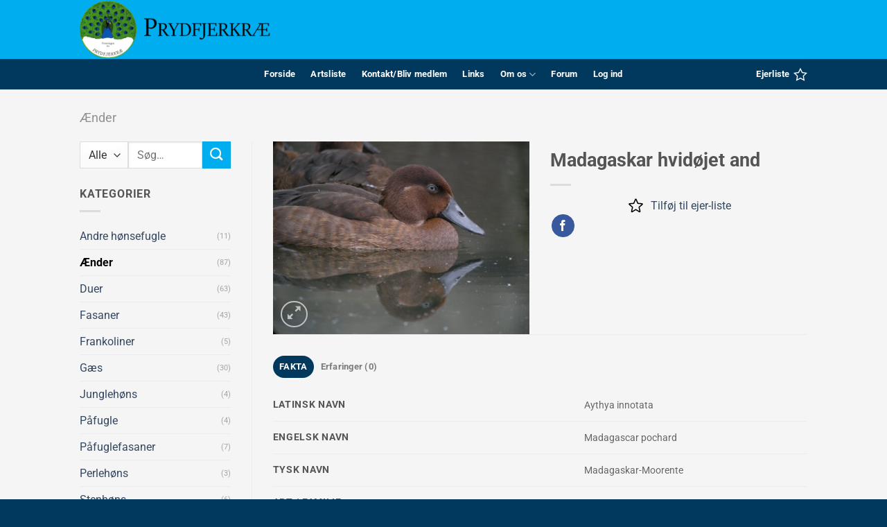

--- FILE ---
content_type: text/css
request_url: https://prydfjerkrae.dk/wp-content/themes/flatsome-child/style.css?ver=3.0
body_size: 849
content:
/*
Theme Name: Flatsome Child
Description: This is a child theme for Flatsome Theme
Author: UX Themes
Template: flatsome
Version: 3.0
*/

/*************** ADD CUSTOM CSS HERE.   ***************/

.simcal-default-calendar-dark .simcal-nav-button {
    color: rgba(0,0,0,.9)!important;
}

/* google calendar arrows disabled invis*/
.simcal-default-calendar-dark .simcal-nav-button:disabled {
    visibility: hidden;
}

/* Change backgroundcolor on table header in medlemsliste page*/
.tablepress thead th {
    background-color: #00aeef;
}

/*woocommerce loop product containers background color */
.has-shadow .box:not(.box-overlay):not(.box-shade) {
    background-color: #f5f5f5;
}
.has-shadow>.col>.col-inner {
    background-color: #f5f5f5;
}

/* My-acount custom page with "User registration" plugin*/
.user-registration-MyAccount-navigation {
	background-color: #00aeef;
}
.user-registration-MyAccount-navigation ul .user-registration-MyAccount-navigation-link a {
    color: #000000;
}

/*Remove sort in woocommerce catalog*/
.woocommerce-ordering {
  display: none;
}

/* Search field style fix */
.guaven_woos_suggestion_list, .guaven_woos_suggestion_unlisted li {
    display: block;
    overflow: auto;
    min-height: 50px;
    min-width: 175px;
    margin-bottom: 1px;
    background-color: white;
}

.guaven_woos_suggestion {
    background: #f5f5f5bf;
}

.guaven_woos_showallli {
    min-width: 175px;
    background-color: white;
}

/* test fix for registrer arter kontaktformular */
span.wpcf7-form-control-wrap.Mine-Arter {
    font-size: x-small;
}

.ocwpcf7_left_box {
	width: 10%;
	text-align: left;
}

.ocwpcf7_left_box img {
    max-width: 40%;
}

.ocwpcf7_title {
    padding: 10px 10px;
}

.select2-container--open .select2-dropdown--below {
    margin-top: 30px;
	border-style: ridge;
	border-top: ridge;
}

/** "erfaringer / anmeldelser" fix af for korrekt bredde  **/
    @media screen and (min-width: 850px){ 
	div#comments {
		max-width: 100%;
		-ms-flex-preferred-size: 100%;
		flex-basis: 100%;
	}
	div#review_form_wrapper {
		max-width: 100%;
		-ms-flex-preferred-size: 100%;
		flex-basis: 100%;
	}
}


@media only screen and (max-width: 48em) {
/*************** ADD MOBILE ONLY CSS HERE  ***************/


}

--- FILE ---
content_type: text/javascript
request_url: https://prydfjerkrae.dk/wp-content/uploads/woos_search_engine_cache/guaven_woos_data.js?v=23.31
body_size: 78909
content:
{"guaven_woos_built_date":"2025-05-02 12:31:19","guaven_woos_cache_html":["{{l}}1\" id=\"prli_3598\">  <a href=\"gwp={gwsvid}{{d}}{{u}}\/2021\/02\/Barred_Cuckoo-dove_Neora_Valley_National_Park_Darjeeling_West_Bengal_India_30.04.2016-280x280.jpg{{i}}<span>{{t}}{{p}}<br>{{m}} {{a}}{{e}}","{{l}}2\" id=\"prli_3594\">  <a href=\"gwp={gwsvid}{{d}}{{u}}\/2021\/02\/BrucesGreenPigeon-280x280.jpg{{i}}<span>{{t}}{{p}}<br>{{m}} {{a}}{{e}}","{{l}}3\" id=\"prli_3588\">  <a href=\"gwp={gwsvid}{{d}}{{u}}\/2021\/02\/IMG_20210218_171157-280x280.jpg{{i}}<span>{{t}}{{p}}<br>{{m}} {{a}}{{e}}","{{l}}4\" id=\"prli_3017\">  <a href=\"gwp={gwsvid}{{d}}{{u}}\/2020\/12\/220px-Virginiawachtel_2007-06-16_065-220x280.jpg{{i}}<span>{{t}}{{p}}<br>{{m}} {{a}}{{e}}","{{l}}5\" id=\"prli_3015\">  <a href=\"gwp={gwsvid}{{d}}{{u}}\/2020\/12\/O292055-2-280x280.jpg{{i}}<span>{{t}}{{p}}<br>{{m}} {{a}}{{e}}","{{l}}6\" id=\"prli_3012\">  <a href=\"gwp={gwsvid}{{d}}{{u}}\/2020\/12\/220px-AlectorisRufa.jpg{{i}}<span>{{t}}{{p}}<br>{{m}} {{a}}{{e}}","{{l}}7\" id=\"prli_3002\">  <a href=\"gwp={gwsvid}{{d}}{{u}}\/2020\/12\/220px-Erckels_Francolin.png{{i}}<span>{{t}}{{p}}<br>{{m}} {{a}}{{e}}","{{l}}8\" id=\"prli_2976\">  <a href=\"gwp={gwsvid}{{d}}{{u}}\/2020\/12\/800px-See-see_Partridge_Ammoperdix_griseogularis_5829563744-280x280.jpg{{i}}<span>{{t}}{{p}}<br>{{m}} {{a}}{{e}}","{{l}}9\" id=\"prli_2973\">  <a href=\"gwp={gwsvid}{{d}}{{u}}\/2020\/12\/1024px-_Grey-breasted_Partridge_DSCN5374_-280x280.jpg{{i}}<span>{{t}}{{p}}<br>{{m}} {{a}}{{e}}","{{l}}10\" id=\"prli_2906\">  <a href=\"gwp={gwsvid}{{d}}{{u}}\/2020\/12\/800px-Bambusicola_thoracicus1-280x280.jpg{{i}}<span>{{t}}{{p}}<br>{{m}} {{a}}{{e}}","{{l}}11\" id=\"prli_2889\">  <a href=\"gwp={gwsvid}{{d}}{{u}}\/2020\/12\/Arborophila_torqueola-280x280.jpg{{i}}<span>{{t}}{{p}}<br>{{m}} {{a}}{{e}}","{{l}}12\" id=\"prli_2888\">  <a href=\"gwp={gwsvid}{{d}}{{u}}\/2020\/12\/Rebhuehner-280x280.jpg{{i}}<span>{{t}}{{p}}<br>{{m}} {{a}}{{e}}","{{l}}13\" id=\"prli_2862\">  <a href=\"gwp={gwsvid}{{d}}{{u}}\/2020\/12\/220px-Rhynchotus_rufescens_-Parque_das_Aves-8a.jpg{{i}}<span>{{t}}{{p}}<br>{{m}} {{a}}{{e}}","{{l}}14\" id=\"prli_2793\">  <a href=\"gwp={gwsvid}{{d}}{{u}}\/2020\/11\/Ruddy_Duck_Oxyura_jamaicensis_RWD2-280x280.jpg{{i}}<span>{{t}}{{p}}<br>{{m}} {{a}}{{e}}","{{l}}15\" id=\"prli_2789\">  <a href=\"gwp={gwsvid}{{d}}{{u}}\/2020\/11\/Alopochen-aegyptiacus-280x280.jpg{{i}}<span>{{t}}{{p}}<br>{{m}} {{a}}{{e}}","{{l}}16\" id=\"prli_2758\">  <a href=\"gwp={gwsvid}{{d}}{{u}}\/2020\/08\/Zenaida-auriculata-280x280.jpg{{i}}<span>{{t}}{{p}}<br>{{m}} {{a}}{{e}}","{{l}}17\" id=\"prli_2757\">  <a href=\"gwp={gwsvid}{{d}}{{u}}\/2020\/08\/Geopelia-striata-280x280.jpg{{i}}<span>{{t}}{{p}}<br>{{m}} {{a}}{{e}}","{{l}}18\" id=\"prli_2756\">  <a href=\"gwp={gwsvid}{{d}}{{u}}\/2020\/08\/Leucosarcia-melanoleuca-scaled.jpg{{i}}<span>{{t}}{{p}}<br>{{m}} {{a}}{{e}}","{{l}}19\" id=\"prli_2755\">  <a href=\"gwp={gwsvid}{{d}}{{u}}\/2020\/08\/Streptopelia-decaocto-2-280x280.jpg{{i}}<span>{{t}}{{p}}<br>{{m}} {{a}}{{e}}","{{l}}20\" id=\"prli_2754\">  <a href=\"gwp={gwsvid}{{d}}{{u}}\/2020\/08\/Turtur-tympanistria-280x280.jpg{{i}}<span>{{t}}{{p}}<br>{{m}} {{a}}{{e}}","{{l}}21\" id=\"prli_2753\">  <a href=\"gwp={gwsvid}{{d}}{{u}}\/2020\/11\/O038005-280x280.jpg{{i}}<span>{{t}}{{p}}<br>{{m}} {{a}}{{e}}","{{l}}22\" id=\"prli_2752\">  <a href=\"gwp={gwsvid}{{d}}{{u}}\/2020\/08\/Columbina-passerina-280x280.jpg{{i}}<span>{{t}}{{p}}<br>{{m}} {{a}}{{e}}","{{l}}23\" id=\"prli_2751\">  <a href=\"gwp={gwsvid}{{d}}{{u}}\/2020\/08\/Turtur-abyssinicus-280x280.jpg{{i}}<span>{{t}}{{p}}<br>{{m}} {{a}}{{e}}","{{l}}24\" id=\"prli_2750\">  <a href=\"gwp={gwsvid}{{d}}{{u}}\/2020\/08\/Ptilinopus_melanospilus_male-280x280.jpg{{i}}<span>{{t}}{{p}}<br>{{m}} {{a}}{{e}}","{{l}}25\" id=\"prli_2749\">  <a href=\"gwp={gwsvid}{{d}}{{u}}\/2020\/08\/Turtur-chalcospilos-280x280.jpg{{i}}<span>{{t}}{{p}}<br>{{m}} {{a}}{{e}}","{{l}}26\" id=\"prli_2748\">  <a href=\"gwp={gwsvid}{{d}}{{u}}\/2020\/11\/Skoggedue.jpg{{i}}<span>{{t}}{{p}}<br>{{m}} {{a}}{{e}}","{{l}}27\" id=\"prli_2747\">  <a href=\"gwp={gwsvid}{{d}}{{u}}\/2020\/08\/Vinaceous_dove_Streptopelia_vinacea-280x280.jpg{{i}}<span>{{t}}{{p}}<br>{{m}} {{a}}{{e}}","{{l}}28\" id=\"prli_2746\">  <a href=\"gwp={gwsvid}{{d}}{{u}}\/2020\/08\/Patagioenas-flavirostris-280x280.jpg{{i}}<span>{{t}}{{p}}<br>{{m}} {{a}}{{e}}","{{l}}29\" id=\"prli_2745\">  <a href=\"gwp={gwsvid}{{d}}{{u}}\/2020\/08\/Treron-vernans-male-280x280.jpg{{i}}<span>{{t}}{{p}}<br>{{m}} {{a}}{{e}}","{{l}}30\" id=\"prli_2744\">  <a href=\"gwp={gwsvid}{{d}}{{u}}\/2020\/08\/Geotrygon-montana-280x280.jpg{{i}}<span>{{t}}{{p}}<br>{{m}} {{a}}{{e}}","{{l}}31\" id=\"prli_2743\">  <a href=\"gwp={gwsvid}{{d}}{{u}}\/2020\/08\/Columbina-picui-280x280.jpg{{i}}<span>{{t}}{{p}}<br>{{m}} {{a}}{{e}}","{{l}}32\" id=\"prli_2742\">  <a href=\"gwp={gwsvid}{{d}}{{u}}\/2020\/08\/Patagioenas-picazuro-280x280.jpg{{i}}<span>{{t}}{{p}}<br>{{m}} {{a}}{{e}}","{{l}}33\" id=\"prli_2741\">  <a href=\"gwp={gwsvid}{{d}}{{u}}\/2020\/11\/Perlehals.jpg{{i}}<span>{{t}}{{p}}<br>{{m}} {{a}}{{e}}","{{l}}34\" id=\"prli_2739\">  <a href=\"gwp={gwsvid}{{d}}{{u}}\/2020\/08\/Columba-larvata-280x280.jpg{{i}}<span>{{t}}{{p}}<br>{{m}} {{a}}{{e}}","{{l}}35\" id=\"prli_2738\">  <a href=\"gwp={gwsvid}{{d}}{{u}}\/2020\/08\/Treron_bicinctus_Male-280x280.jpg{{i}}<span>{{t}}{{p}}<br>{{m}} {{a}}{{e}}","{{l}}36\" id=\"prli_2737\">  <a href=\"gwp={gwsvid}{{d}}{{u}}\/2020\/08\/Columba-arquatrix-2-280x280.jpg{{i}}<span>{{t}}{{p}}<br>{{m}} {{a}}{{e}}","{{l}}37\" id=\"prli_2736\">  <a href=\"gwp={gwsvid}{{d}}{{u}}\/2020\/11\/O038009-280x280.jpg{{i}}<span>{{t}}{{p}}<br>{{m}} {{a}}{{e}}","{{l}}38\" id=\"prli_2735\">  <a href=\"gwp={gwsvid}{{d}}{{u}}\/2020\/08\/Caloenas-nicobarica-2-280x280.jpg{{i}}<span>{{t}}{{p}}<br>{{m}} {{a}}{{e}}","{{l}}39\" id=\"prli_2734\">  <a href=\"gwp={gwsvid}{{d}}{{u}}\/2020\/08\/Columba-pulchricollis-280x280.jpg{{i}}<span>{{t}}{{p}}<br>{{m}} {{a}}{{e}}","{{l}}40\" id=\"prli_2733\">  <a href=\"gwp={gwsvid}{{d}}{{u}}\/2020\/08\/Delegorgues_Pigeon_Columba_delegorguei_in_tree-280x264.jpg{{i}}<span>{{t}}{{p}}<br>{{m}} {{a}}{{e}}","{{l}}41\" id=\"prli_2732\">  <a href=\"gwp={gwsvid}{{d}}{{u}}\/2020\/08\/Oena_capensis_-near_Kambi_ya_Tembo_Arusha_Tanzania-8_crop-280x280.jpg{{i}}<span>{{t}}{{p}}<br>{{m}} {{a}}{{e}}","{{l}}42\" id=\"prli_2731\">  <a href=\"gwp={gwsvid}{{d}}{{u}}\/2020\/11\/Moerk-rustdue-280x280.jpg{{i}}<span>{{t}}{{p}}<br>{{m}} {{a}}{{e}}","{{l}}43\" id=\"prli_2730\">  <a href=\"gwp={gwsvid}{{d}}{{u}}\/2020\/08\/Gallicolumba-criniger-scaled.jpg{{i}}<span>{{t}}{{p}}<br>{{m}} {{a}}{{e}}","{{l}}44\" id=\"prli_2729\">  <a href=\"gwp={gwsvid}{{d}}{{u}}\/2020\/08\/Nesoenas-picturatus-280x280.jpg{{i}}<span>{{t}}{{p}}<br>{{m}} {{a}}{{e}}","{{l}}45\" id=\"prli_2728\">  <a href=\"gwp={gwsvid}{{d}}{{u}}\/2020\/11\/Zenaida_auriculata_Eared_Dove-280x280.jpg{{i}}<span>{{t}}{{p}}<br>{{m}} {{a}}{{e}}","{{l}}46\" id=\"prli_2727\">  <a href=\"gwp={gwsvid}{{d}}{{u}}\/2020\/11\/800px-Laughing_dove_Spilopelia_senegalensis_cambayensis-280x280.jpg{{i}}<span>{{t}}{{p}}<br>{{m}} {{a}}{{e}}","{{l}}47\" id=\"prli_2726\">  <a href=\"gwp={gwsvid}{{d}}{{u}}\/2020\/08\/Metriopelia-melanoptera-Black-winged_ground_dove-280x280.jpg{{i}}<span>{{t}}{{p}}<br>{{m}} {{a}}{{e}}","{{l}}48\" id=\"prli_2725\">  <a href=\"gwp={gwsvid}{{d}}{{u}}\/2020\/08\/Geopelia-humeralis-scaled.jpg{{i}}<span>{{t}}{{p}}<br>{{m}} {{a}}{{e}}","{{l}}49\" id=\"prli_2724\">  <a href=\"gwp={gwsvid}{{d}}{{u}}\/2020\/08\/Columba-livia-280x280.jpg{{i}}<span>{{t}}{{p}}<br>{{m}} {{a}}{{e}}","{{l}}50\" id=\"prli_2723\">  <a href=\"gwp={gwsvid}{{d}}{{u}}\/2020\/08\/Mourning_Dove_2006-280x280.jpg{{i}}<span>{{t}}{{p}}<br>{{m}} {{a}}{{e}}","{{l}}51\" id=\"prli_2722\">  <a href=\"gwp={gwsvid}{{d}}{{u}}\/2020\/08\/Turtur-brehmeri-280x280.jpg{{i}}<span>{{t}}{{p}}<br>{{m}} {{a}}{{e}}","{{l}}52\" id=\"prli_2721\">  <a href=\"gwp={gwsvid}{{d}}{{u}}\/2020\/08\/Geotrygon-versicolor-280x280.jpg{{i}}<span>{{t}}{{p}}<br>{{m}} {{a}}{{e}}","{{l}}53\" id=\"prli_2720\">  <a href=\"gwp={gwsvid}{{d}}{{u}}\/2020\/08\/Zenaida-aurita-male-280x280.jpg{{i}}<span>{{t}}{{p}}<br>{{m}} {{a}}{{e}}","{{l}}54\" id=\"prli_2719\">  <a href=\"gwp={gwsvid}{{d}}{{u}}\/2020\/08\/Columba-oenas-280x280.jpg{{i}}<span>{{t}}{{p}}<br>{{m}} {{a}}{{e}}","{{l}}55\" id=\"prli_2718\">  <a href=\"gwp={gwsvid}{{d}}{{u}}\/2020\/08\/Geopelia-maugeus-280x280.jpg{{i}}<span>{{t}}{{p}}<br>{{m}} {{a}}{{e}}","{{l}}56\" id=\"prli_2717\">  <a href=\"gwp={gwsvid}{{d}}{{u}}\/2020\/08\/Turtur-afer-280x280.jpg{{i}}<span>{{t}}{{p}}<br>{{m}} {{a}}{{e}}","{{l}}57\" id=\"prli_2716\">  <a href=\"gwp={gwsvid}{{d}}{{u}}\/2020\/08\/Columbina-cruziana-280x280.jpg{{i}}<span>{{t}}{{p}}<br>{{m}} {{a}}{{e}}","{{l}}58\" id=\"prli_2715\">  <a href=\"gwp={gwsvid}{{d}}{{u}}\/2020\/11\/IMG_20210308_183305-280x280.jpg{{i}}<span>{{t}}{{p}}<br>{{m}} {{a}}{{e}}","{{l}}59\" id=\"prli_2714\">  <a href=\"gwp={gwsvid}{{d}}{{u}}\/2020\/08\/Columba-guinea2-280x280.jpg{{i}}<span>{{t}}{{p}}<br>{{m}} {{a}}{{e}}","{{l}}60\" id=\"prli_2713\">  <a href=\"gwp={gwsvid}{{d}}{{u}}\/2020\/08\/Leptotila-rufaxilla-280x280.jpg{{i}}<span>{{t}}{{p}}<br>{{m}} {{a}}{{e}}","{{l}}61\" id=\"prli_2712\">  <a href=\"gwp={gwsvid}{{d}}{{u}}\/2020\/08\/Claravis-pretiosa-male-280x280.jpg{{i}}<span>{{t}}{{p}}<br>{{m}} {{a}}{{e}}","{{l}}62\" id=\"prli_2711\">  <a href=\"gwp={gwsvid}{{d}}{{u}}\/2020\/08\/Chalcophaps-longirostris-280x280.jpg{{i}}<span>{{t}}{{p}}<br>{{m}} {{a}}{{e}}","{{l}}63\" id=\"prli_2710\">  <a href=\"gwp={gwsvid}{{d}}{{u}}\/2020\/08\/Zenaida-graysoni-280x280.jpg{{i}}<span>{{t}}{{p}}<br>{{m}} {{a}}{{e}}","{{l}}64\" id=\"prli_2709\">  <a href=\"gwp={gwsvid}{{d}}{{u}}\/2020\/08\/Streptopelia-turtur2-280x280.jpg{{i}}<span>{{t}}{{p}}<br>{{m}} {{a}}{{e}}","{{l}}65\" id=\"prli_2708\">  <a href=\"gwp={gwsvid}{{d}}{{u}}\/2020\/08\/Columbina-buckley-280x280.jpg{{i}}<span>{{t}}{{p}}<br>{{m}} {{a}}{{e}}","{{l}}66\" id=\"prli_2707\">  <a href=\"gwp={gwsvid}{{d}}{{u}}\/2020\/08\/Streptopelia-tranquebarica2-280x280.jpg{{i}}<span>{{t}}{{p}}<br>{{m}} {{a}}{{e}}","{{l}}67\" id=\"prli_2706\">  <a href=\"gwp={gwsvid}{{d}}{{u}}\/2020\/11\/images.jpg{{i}}<span>{{t}}{{p}}<br>{{m}} {{a}}{{e}}","{{l}}68\" id=\"prli_2705\">  <a href=\"gwp={gwsvid}{{d}}{{u}}\/2020\/08\/Gallicolumba-luzonica-280x280.jpg{{i}}<span>{{t}}{{p}}<br>{{m}} {{a}}{{e}}","{{l}}69\" id=\"prli_2704\">  <a href=\"gwp={gwsvid}{{d}}{{u}}\/2020\/08\/Geopelia_cuneata-280x280.jpg{{i}}<span>{{t}}{{p}}<br>{{m}} {{a}}{{e}}","{{l}}70\" id=\"prli_2703\">  <a href=\"gwp={gwsvid}{{d}}{{u}}\/2020\/08\/Phaps-elegans-280x280.jpg{{i}}<span>{{t}}{{p}}<br>{{m}} {{a}}{{e}}","{{l}}71\" id=\"prli_2702\">  <a href=\"gwp={gwsvid}{{d}}{{u}}\/2020\/08\/Chalcophaps_indica_-a_pair_in_captivity-8a-280x280.jpg{{i}}<span>{{t}}{{p}}<br>{{m}} {{a}}{{e}}","{{l}}72\" id=\"prli_2701\">  <a href=\"gwp={gwsvid}{{d}}{{u}}\/2020\/08\/Phaps_chalcoptera_female-280x280.jpg{{i}}<span>{{t}}{{p}}<br>{{m}} {{a}}{{e}}","{{l}}73\" id=\"prli_2700\">  <a href=\"gwp={gwsvid}{{d}}{{u}}\/2020\/08\/ColumbaPunicea-280x280.jpg{{i}}<span>{{t}}{{p}}<br>{{m}} {{a}}{{e}}","{{l}}74\" id=\"prli_2699\">  <a href=\"gwp={gwsvid}{{d}}{{u}}\/2020\/08\/Metriopelia-ceciliae-280x280.jpg{{i}}<span>{{t}}{{p}}<br>{{m}} {{a}}{{e}}","{{l}}75\" id=\"prli_2698\">  <a href=\"gwp={gwsvid}{{d}}{{u}}\/2020\/08\/Geopelia_placida_-_Glen_Davis-scaled.jpg{{i}}<span>{{t}}{{p}}<br>{{m}} {{a}}{{e}}","{{l}}76\" id=\"prli_2697\">  <a href=\"gwp={gwsvid}{{d}}{{u}}\/2020\/08\/Ocyphaps_lophotes_-_Lake_Parramatta_Reserve-scaled.jpg{{i}}<span>{{t}}{{p}}<br>{{m}} {{a}}{{e}}","{{l}}77\" id=\"prli_2696\">  <a href=\"gwp={gwsvid}{{d}}{{u}}\/2020\/08\/Oreortyx-picta-animated-280x280.jpg{{i}}<span>{{t}}{{p}}<br>{{m}} {{a}}{{e}}","{{l}}78\" id=\"prli_2695\">  <a href=\"gwp={gwsvid}{{d}}{{u}}\/2020\/08\/Coturnix-coromandelica-Rain_Quail_Male-280x280.jpg{{i}}<span>{{t}}{{p}}<br>{{m}} {{a}}{{e}}","{{l}}79\" id=\"prli_2694\">  <a href=\"gwp={gwsvid}{{d}}{{u}}\/2020\/08\/Margaroperdex-madagarensis-280x280.jpg{{i}}<span>{{t}}{{p}}<br>{{m}} {{a}}{{e}}","{{l}}80\" id=\"prli_2693\">  <a href=\"gwp={gwsvid}{{d}}{{u}}\/2020\/08\/Excalfactoria-chinensis-280x280.jpg{{i}}<span>{{t}}{{p}}<br>{{m}} {{a}}{{e}}","{{l}}81\" id=\"prli_2692\">  <a href=\"gwp={gwsvid}{{d}}{{u}}\/2020\/08\/Coturnix-japonica-2-280x280.jpg{{i}}<span>{{t}}{{p}}<br>{{m}} {{a}}{{e}}","{{l}}82\" id=\"prli_2691\">  <a href=\"gwp={gwsvid}{{d}}{{u}}\/2020\/08\/Rollulus-rouloul-male2-280x280.jpg{{i}}<span>{{t}}{{p}}<br>{{m}} {{a}}{{e}}","{{l}}83\" id=\"prli_2690\">  <a href=\"gwp={gwsvid}{{d}}{{u}}\/2020\/08\/Coturnix-delegorguei-280x280.jpg{{i}}<span>{{t}}{{p}}<br>{{m}} {{a}}{{e}}","{{l}}84\" id=\"prli_2689\">  <a href=\"gwp={gwsvid}{{d}}{{u}}\/2020\/08\/Callipepla-gambelii2-280x280.jpg{{i}}<span>{{t}}{{p}}<br>{{m}} {{a}}{{e}}","{{l}}85\" id=\"prli_2688\">  <a href=\"gwp={gwsvid}{{d}}{{u}}\/2020\/08\/Coturnix-coturnix3-280x280.jpg{{i}}<span>{{t}}{{p}}<br>{{m}} {{a}}{{e}}","{{l}}86\" id=\"prli_2687\">  <a href=\"gwp={gwsvid}{{d}}{{u}}\/2020\/08\/Callipepla-douglasii-280x280.jpg{{i}}<span>{{t}}{{p}}<br>{{m}} {{a}}{{e}}","{{l}}87\" id=\"prli_2686\">  <a href=\"gwp={gwsvid}{{d}}{{u}}\/2020\/08\/California_quail-280x280.jpg{{i}}<span>{{t}}{{p}}<br>{{m}} {{a}}{{e}}","{{l}}88\" id=\"prli_2685\">  <a href=\"gwp={gwsvid}{{d}}{{u}}\/2020\/08\/The_Jungle_Bush_Quail_Perdicula_asiatica-280x280.jpg{{i}}<span>{{t}}{{p}}<br>{{m}} {{a}}{{e}}","{{l}}89\" id=\"prli_2684\">  <a href=\"gwp={gwsvid}{{d}}{{u}}\/2020\/08\/Callipepla-squamata-280x280.jpg{{i}}<span>{{t}}{{p}}<br>{{m}} {{a}}{{e}}","{{l}}90\" id=\"prli_2683\">  <a href=\"gwp={gwsvid}{{d}}{{u}}\/2020\/08\/Eudromia-elegans-3-280x280.jpg{{i}}<span>{{t}}{{p}}<br>{{m}} {{a}}{{e}}","{{l}}91\" id=\"prli_2682\">  <a href=\"gwp={gwsvid}{{d}}{{u}}\/2020\/08\/Nothoprocta-perdicaria-280x280.jpg{{i}}<span>{{t}}{{p}}<br>{{m}} {{a}}{{e}}","{{l}}92\" id=\"prli_2681\">  <a href=\"gwp={gwsvid}{{d}}{{u}}\/2020\/08\/Pin-tailed_sandgrouse_Pterocles_alchata-280x280.jpg{{i}}<span>{{t}}{{p}}<br>{{m}} {{a}}{{e}}","{{l}}93\" id=\"prli_2680\">  <a href=\"gwp={gwsvid}{{d}}{{u}}\/2020\/08\/Arborophila-gingica-280x280.jpg{{i}}<span>{{t}}{{p}}<br>{{m}} {{a}}{{e}}","{{l}}94\" id=\"prli_2679\">  <a href=\"gwp={gwsvid}{{d}}{{u}}\/2020\/08\/Arborophila-javanica-280x280.jpg{{i}}<span>{{t}}{{p}}<br>{{m}} {{a}}{{e}}","{{l}}95\" id=\"prli_2678\">  <a href=\"gwp={gwsvid}{{d}}{{u}}\/2020\/08\/Arborophila_brunneopectus_male_-_Kaeng_Krachan-280x280.jpg{{i}}<span>{{t}}{{p}}<br>{{m}} {{a}}{{e}}","{{l}}96\" id=\"prli_2677\">  <a href=\"gwp={gwsvid}{{d}}{{u}}\/2020\/08\/Bambusicola_fytchii_-Smithsonian_National_Zoo_Washington_USA-8a-280x280.jpg{{i}}<span>{{t}}{{p}}<br>{{m}} {{a}}{{e}}","{{l}}97\" id=\"prli_2676\">  <a href=\"gwp={gwsvid}{{d}}{{u}}\/2020\/08\/Ptilopachus-petrosus-280x280.jpg{{i}}<span>{{t}}{{p}}<br>{{m}} {{a}}{{e}}","{{l}}98\" id=\"prli_2675\">  <a href=\"gwp={gwsvid}{{d}}{{u}}\/2020\/08\/Alectoris-graeca-280x280.jpg{{i}}<span>{{t}}{{p}}<br>{{m}} {{a}}{{e}}","{{l}}99\" id=\"prli_2674\">  <a href=\"gwp={gwsvid}{{d}}{{u}}\/2020\/11\/Alectoris-chukar-001-280x280.jpg{{i}}<span>{{t}}{{p}}<br>{{m}} {{a}}{{e}}","{{l}}100\" id=\"prli_2673\">  <a href=\"gwp={gwsvid}{{d}}{{u}}\/2020\/08\/Alectoris_barbara_Tenerife-280x280.jpg{{i}}<span>{{t}}{{p}}<br>{{m}} {{a}}{{e}}","{{l}}101\" id=\"prli_2672\">  <a href=\"gwp={gwsvid}{{d}}{{u}}\/2020\/08\/Alectoris-melanocephala-280x280.jpg{{i}}<span>{{t}}{{p}}<br>{{m}} {{a}}{{e}}","{{l}}102\" id=\"prli_2671\">  <a href=\"gwp={gwsvid}{{d}}{{u}}\/woocommerce-placeholder-247x296.png{{i}}<span>{{t}}{{p}}<br>{{m}} {{a}}{{e}}","{{l}}103\" id=\"prli_2670\">  <a href=\"gwp={gwsvid}{{d}}{{u}}\/2020\/08\/Francolinus-francolinus-Female-280x280.jpg{{i}}<span>{{t}}{{p}}<br>{{m}} {{a}}{{e}}","{{l}}104\" id=\"prli_2669\">  <a href=\"gwp={gwsvid}{{d}}{{u}}\/2020\/08\/Francolinus-leucoscepus2-280x280.jpg{{i}}<span>{{t}}{{p}}<br>{{m}} {{a}}{{e}}","{{l}}105\" id=\"prli_2668\">  <a href=\"gwp={gwsvid}{{d}}{{u}}\/2020\/08\/Francolinus-pondicerianus2-280x280.jpg{{i}}<span>{{t}}{{p}}<br>{{m}} {{a}}{{e}}","{{l}}106\" id=\"prli_2667\">  <a href=\"gwp={gwsvid}{{d}}{{u}}\/2020\/08\/Numlda-Meleagrls-280x280.jpg{{i}}<span>{{t}}{{p}}<br>{{m}} {{a}}{{e}}","{{l}}107\" id=\"prli_2666\">  <a href=\"gwp={gwsvid}{{d}}{{u}}\/2020\/08\/Acryllium-vulturinum2-280x280.jpg{{i}}<span>{{t}}{{p}}<br>{{m}} {{a}}{{e}}","{{l}}108\" id=\"prli_2665\">  <a href=\"gwp={gwsvid}{{d}}{{u}}\/2020\/08\/Guttera-pucherani-280x280.jpg{{i}}<span>{{t}}{{p}}<br>{{m}} {{a}}{{e}}","{{l}}109\" id=\"prli_2664\">  <a href=\"gwp={gwsvid}{{d}}{{u}}\/2020\/08\/Gallus-sonneratii-male-280x280.jpg{{i}}<span>{{t}}{{p}}<br>{{m}} {{a}}{{e}}","{{l}}110\" id=\"prli_2663\">  <a href=\"gwp={gwsvid}{{d}}{{u}}\/2020\/08\/Gallus-lafayettii-male-280x280.jpg{{i}}<span>{{t}}{{p}}<br>{{m}} {{a}}{{e}}","{{l}}111\" id=\"prli_2662\">  <a href=\"gwp={gwsvid}{{d}}{{u}}\/2020\/08\/Gallus-varius-3-280x280.jpg{{i}}<span>{{t}}{{p}}<br>{{m}} {{a}}{{e}}","{{l}}112\" id=\"prli_2661\">  <a href=\"gwp={gwsvid}{{d}}{{u}}\/2020\/08\/Gallus_gallus_on_tree_male-scaled.jpg{{i}}<span>{{t}}{{p}}<br>{{m}} {{a}}{{e}}","{{l}}113\" id=\"prli_2660\">  <a href=\"gwp={gwsvid}{{d}}{{u}}\/woocommerce-placeholder-247x296.png{{i}}<span>{{t}}{{p}}<br>{{m}} {{a}}{{e}}","{{l}}114\" id=\"prli_2659\">  <a href=\"gwp={gwsvid}{{d}}{{u}}\/2020\/08\/Pavo-cristatus-white-mutation-2-280x280.jpg{{i}}<span>{{t}}{{p}}<br>{{m}} {{a}}{{e}}","{{l}}115\" id=\"prli_2658\">  <a href=\"gwp={gwsvid}{{d}}{{u}}\/2020\/08\/Pavo-muticus6-280x280.jpg{{i}}<span>{{t}}{{p}}<br>{{m}} {{a}}{{e}}","{{l}}116\" id=\"prli_2657\">  <a href=\"gwp={gwsvid}{{d}}{{u}}\/2020\/08\/Peacock_Pavo_cristatus-280x280.jpg{{i}}<span>{{t}}{{p}}<br>{{m}} {{a}}{{e}}","{{l}}117\" id=\"prli_2656\">  <a href=\"gwp={gwsvid}{{d}}{{u}}\/2020\/08\/Argusianus-argus_male-280x280.jpg{{i}}<span>{{t}}{{p}}<br>{{m}} {{a}}{{e}}","{{l}}118\" id=\"prli_2655\">  <a href=\"gwp={gwsvid}{{d}}{{u}}\/2020\/08\/Polyplectron-inopinatum-Mountain_Peacock-Pheasant-280x280.jpg{{i}}<span>{{t}}{{p}}<br>{{m}} {{a}}{{e}}","{{l}}119\" id=\"prli_2654\">  <a href=\"gwp={gwsvid}{{d}}{{u}}\/2020\/08\/Polyplectron-emphanum-280x280.jpg{{i}}<span>{{t}}{{p}}<br>{{m}} {{a}}{{e}}","{{l}}120\" id=\"prli_2653\">  <a href=\"gwp={gwsvid}{{d}}{{u}}\/2020\/08\/Polyplectron_malacense_-captive_-male-8a-280x280.jpg{{i}}<span>{{t}}{{p}}<br>{{m}} {{a}}{{e}}","{{l}}121\" id=\"prli_2652\">  <a href=\"gwp={gwsvid}{{d}}{{u}}\/2020\/08\/Polyplectron-bicalcaratum-280x280.jpg{{i}}<span>{{t}}{{p}}<br>{{m}} {{a}}{{e}}","{{l}}122\" id=\"prli_2651\">  <a href=\"gwp={gwsvid}{{d}}{{u}}\/2020\/08\/Polyplectron-germaini-280x280.jpg{{i}}<span>{{t}}{{p}}<br>{{m}} {{a}}{{e}}","{{l}}123\" id=\"prli_2650\">  <a href=\"gwp={gwsvid}{{d}}{{u}}\/2020\/08\/Polyplectron_chalcurum_animated-280x280.jpg{{i}}<span>{{t}}{{p}}<br>{{m}} {{a}}{{e}}","{{l}}124\" id=\"prli_2649\">  <a href=\"gwp={gwsvid}{{d}}{{u}}\/2020\/08\/Crossoptilon-crossoptilon-280x280.jpg{{i}}<span>{{t}}{{p}}<br>{{m}} {{a}}{{e}}","{{l}}125\" id=\"prli_2648\">  <a href=\"gwp={gwsvid}{{d}}{{u}}\/2020\/08\/Crossoptilon-mantchuricum-280x280.jpg{{i}}<span>{{t}}{{p}}<br>{{m}} {{a}}{{e}}","{{l}}126\" id=\"prli_2647\">  <a href=\"gwp={gwsvid}{{d}}{{u}}\/2020\/11\/IMG_20210615_202046-280x280.jpg{{i}}<span>{{t}}{{p}}<br>{{m}} {{a}}{{e}}","{{l}}127\" id=\"prli_2646\">  <a href=\"gwp={gwsvid}{{d}}{{u}}\/2020\/11\/Aedelfasan-280x168.jpg{{i}}<span>{{t}}{{p}}<br>{{m}} {{a}}{{e}}","{{l}}128\" id=\"prli_2645\">  <a href=\"gwp={gwsvid}{{d}}{{u}}\/2020\/08\/Catreus-wallichi-280x280.jpg{{i}}<span>{{t}}{{p}}<br>{{m}} {{a}}{{e}}","{{l}}129\" id=\"prli_2644\">  <a href=\"gwp={gwsvid}{{d}}{{u}}\/2020\/11\/800px-Lophura_hatinhensis_-Camperdown_Wildlife_Centre_Dundee_Angus_Scotland_-pair-8a-280x280.jpg{{i}}<span>{{t}}{{p}}<br>{{m}} {{a}}{{e}}","{{l}}130\" id=\"prli_2643\">  <a href=\"gwp={gwsvid}{{d}}{{u}}\/2020\/08\/Tragopan-temminckii-2-280x280.jpg{{i}}<span>{{t}}{{p}}<br>{{m}} {{a}}{{e}}","{{l}}131\" id=\"prli_2642\">  <a href=\"gwp={gwsvid}{{d}}{{u}}\/2020\/08\/Tragopan-satyra-280x280.jpg{{i}}<span>{{t}}{{p}}<br>{{m}} {{a}}{{e}}","{{l}}132\" id=\"prli_2641\">  <a href=\"gwp={gwsvid}{{d}}{{u}}\/2020\/08\/Tragopan-caboti-2-280x280.jpg{{i}}<span>{{t}}{{p}}<br>{{m}} {{a}}{{e}}","{{l}}133\" id=\"prli_2640\">  <a href=\"gwp={gwsvid}{{d}}{{u}}\/2020\/08\/Lophura-swinhoii-3-280x280.jpg{{i}}<span>{{t}}{{p}}<br>{{m}} {{a}}{{e}}","{{l}}134\" id=\"prli_2639\">  <a href=\"gwp={gwsvid}{{d}}{{u}}\/woocommerce-placeholder-247x296.png{{i}}<span>{{t}}{{p}}<br>{{m}} {{a}}{{e}}","{{l}}135\" id=\"prli_2638\">  <a href=\"gwp={gwsvid}{{d}}{{u}}\/2020\/11\/800px-Lophura_nycthemera_jonesi_qtl1-280x280.jpg{{i}}<span>{{t}}{{p}}<br>{{m}} {{a}}{{e}}","{{l}}136\" id=\"prli_2637\">  <a href=\"gwp={gwsvid}{{d}}{{u}}\/2020\/11\/800px-Lophura_nycthemera_-Mauritius_-male-8a-280x280.jpg{{i}}<span>{{t}}{{p}}<br>{{m}} {{a}}{{e}}","{{l}}137\" id=\"prli_2636\">  <a href=\"gwp={gwsvid}{{d}}{{u}}\/2020\/08\/Lophura-nycthemera-male-280x280.jpg{{i}}<span>{{t}}{{p}}<br>{{m}} {{a}}{{e}}","{{l}}138\" id=\"prli_2635\">  <a href=\"gwp={gwsvid}{{d}}{{u}}\/2020\/11\/IMG_20210218_183041-3-280x280.jpg{{i}}<span>{{t}}{{p}}<br>{{m}} {{a}}{{e}}","{{l}}139\" id=\"prli_2634\">  <a href=\"gwp={gwsvid}{{d}}{{u}}\/2020\/08\/Lophura-inornata-280x280.jpg{{i}}<span>{{t}}{{p}}<br>{{m}} {{a}}{{e}}","{{l}}140\" id=\"prli_2633\">  <a href=\"gwp={gwsvid}{{d}}{{u}}\/2020\/08\/Lophura-diardi-scaled.jpg{{i}}<span>{{t}}{{p}}<br>{{m}} {{a}}{{e}}","{{l}}141\" id=\"prli_2632\">  <a href=\"gwp={gwsvid}{{d}}{{u}}\/2020\/08\/Syrmaticus-mikado-280x280.jpg{{i}}<span>{{t}}{{p}}<br>{{m}} {{a}}{{e}}","{{l}}142\" id=\"prli_2631\">  <a href=\"gwp={gwsvid}{{d}}{{u}}\/2020\/11\/800px-Lophura_erythrophthalma1-280x280.jpg{{i}}<span>{{t}}{{p}}<br>{{m}} {{a}}{{e}}","{{l}}143\" id=\"prli_2630\">  <a href=\"gwp={gwsvid}{{d}}{{u}}\/2020\/11\/Phasianus_colchicus_karpowi_2-280x280.jpg{{i}}<span>{{t}}{{p}}<br>{{m}} {{a}}{{e}}","{{l}}144\" id=\"prli_2629\">  <a href=\"gwp={gwsvid}{{d}}{{u}}\/2020\/08\/Syrmaticus-reevessii-3-280x280.jpg{{i}}<span>{{t}}{{p}}<br>{{m}} {{a}}{{e}}","{{l}}145\" id=\"prli_2628\">  <a href=\"gwp={gwsvid}{{d}}{{u}}\/2020\/11\/20230418_162631-280x280.jpg{{i}}<span>{{t}}{{p}}<br>{{m}} {{a}}{{e}}","{{l}}146\" id=\"prli_2627\">  <a href=\"gwp={gwsvid}{{d}}{{u}}\/2020\/11\/IMG_20210218_182422-280x280.jpg{{i}}<span>{{t}}{{p}}<br>{{m}} {{a}}{{e}}","{{l}}147\" id=\"prli_2626\">  <a href=\"gwp={gwsvid}{{d}}{{u}}\/2020\/11\/kobberfasan-soemming.jpg{{i}}<span>{{t}}{{p}}<br>{{m}} {{a}}{{e}}","{{l}}148\" id=\"prli_2625\">  <a href=\"gwp={gwsvid}{{d}}{{u}}\/2020\/08\/Phasianus-colchicus-torquatus-280x280.jpg{{i}}<span>{{t}}{{p}}<br>{{m}} {{a}}{{e}}","{{l}}149\" id=\"prli_2624\">  <a href=\"gwp={gwsvid}{{d}}{{u}}\/woocommerce-placeholder-247x296.png{{i}}<span>{{t}}{{p}}<br>{{m}} {{a}}{{e}}","{{l}}150\" id=\"prli_2623\">  <a href=\"gwp={gwsvid}{{d}}{{u}}\/2020\/11\/Nepal.jpg{{i}}<span>{{t}}{{p}}<br>{{m}} {{a}}{{e}}","{{l}}151\" id=\"prli_2622\">  <a href=\"gwp={gwsvid}{{d}}{{u}}\/2020\/08\/Lophura-leucomelanos-male-280x280.jpg{{i}}<span>{{t}}{{p}}<br>{{m}} {{a}}{{e}}","{{l}}152\" id=\"prli_2621\">  <a href=\"gwp={gwsvid}{{d}}{{u}}\/2020\/11\/P4116052-1-280x280.jpg{{i}}<span>{{t}}{{p}}<br>{{m}} {{a}}{{e}}","{{l}}153\" id=\"prli_2620\">  <a href=\"gwp={gwsvid}{{d}}{{u}}\/2020\/11\/Feuerruckenfasan_Lophura_ignita-280x280.jpg{{i}}<span>{{t}}{{p}}<br>{{m}} {{a}}{{e}}","{{l}}154\" id=\"prli_2619\">  <a href=\"gwp={gwsvid}{{d}}{{u}}\/2020\/11\/Stor-bonie-ildrygget-280x240.jpg{{i}}<span>{{t}}{{p}}<br>{{m}} {{a}}{{e}}","{{l}}155\" id=\"prli_2618\">  <a href=\"gwp={gwsvid}{{d}}{{u}}\/2020\/08\/Syrmaticus-humiae-280x280.jpg{{i}}<span>{{t}}{{p}}<br>{{m}} {{a}}{{e}}","{{l}}156\" id=\"prli_2617\">  <a href=\"gwp={gwsvid}{{d}}{{u}}\/woocommerce-placeholder-247x296.png{{i}}<span>{{t}}{{p}}<br>{{m}} {{a}}{{e}}","{{l}}157\" id=\"prli_2616\">  <a href=\"gwp={gwsvid}{{d}}{{u}}\/woocommerce-placeholder-247x296.png{{i}}<span>{{t}}{{p}}<br>{{m}} {{a}}{{e}}","{{l}}158\" id=\"prli_2615\">  <a href=\"gwp={gwsvid}{{d}}{{u}}\/2020\/11\/Dunkel-guld-280x168.jpg{{i}}<span>{{t}}{{p}}<br>{{m}} {{a}}{{e}}","{{l}}159\" id=\"prli_2614\">  <a href=\"gwp={gwsvid}{{d}}{{u}}\/2020\/08\/Chrysolophus-pictus5-280x280.jpg{{i}}<span>{{t}}{{p}}<br>{{m}} {{a}}{{e}}","{{l}}160\" id=\"prli_2613\">  <a href=\"gwp={gwsvid}{{d}}{{u}}\/2020\/08\/Phasianus-versicolor-280x280.jpg{{i}}<span>{{t}}{{p}}<br>{{m}} {{a}}{{e}}","{{l}}161\" id=\"prli_2612\">  <a href=\"gwp={gwsvid}{{d}}{{u}}\/2020\/08\/Lophophorus-impeyanus-Female-280x280.jpg{{i}}<span>{{t}}{{p}}<br>{{m}} {{a}}{{e}}","{{l}}162\" id=\"prli_2611\">  <a href=\"gwp={gwsvid}{{d}}{{u}}\/2020\/08\/Phasianus-colchicus-280x280.jpg{{i}}<span>{{t}}{{p}}<br>{{m}} {{a}}{{e}}","{{l}}163\" id=\"prli_2610\">  <a href=\"gwp={gwsvid}{{d}}{{u}}\/2020\/08\/Syrmaticus-ellioti-280x280.jpg{{i}}<span>{{t}}{{p}}<br>{{m}} {{a}}{{e}}","{{l}}164\" id=\"prli_2609\">  <a href=\"gwp={gwsvid}{{d}}{{u}}\/2020\/08\/Lophura-edwardsi-female-280x280.jpg{{i}}<span>{{t}}{{p}}<br>{{m}} {{a}}{{e}}","{{l}}165\" id=\"prli_2608\">  <a href=\"gwp={gwsvid}{{d}}{{u}}\/2020\/08\/Chrysolophus_amherstiae_18092009-280x280.jpg{{i}}<span>{{t}}{{p}}<br>{{m}} {{a}}{{e}}","{{l}}166\" id=\"prli_2607\">  <a href=\"gwp={gwsvid}{{d}}{{u}}\/2020\/08\/Nettapus-auritus-280x280.jpg{{i}}<span>{{t}}{{p}}<br>{{m}} {{a}}{{e}}","{{l}}167\" id=\"prli_2606\">  <a href=\"gwp={gwsvid}{{d}}{{u}}\/woocommerce-placeholder-247x296.png{{i}}<span>{{t}}{{p}}<br>{{m}} {{a}}{{e}}","{{l}}168\" id=\"prli_2605\">  <a href=\"gwp={gwsvid}{{d}}{{u}}\/2020\/08\/Anser-cygnoides-2-280x280.jpg{{i}}<span>{{t}}{{p}}<br>{{m}} {{a}}{{e}}","{{l}}169\" id=\"prli_2604\">  <a href=\"gwp={gwsvid}{{d}}{{u}}\/2020\/11\/image2-1-280x280.png{{i}}<span>{{t}}{{p}}<br>{{m}} {{a}}{{e}}","{{l}}170\" id=\"prli_2603\">  <a href=\"gwp={gwsvid}{{d}}{{u}}\/2020\/08\/Anser-caerulescens-280x280.jpg{{i}}<span>{{t}}{{p}}<br>{{m}} {{a}}{{e}}","{{l}}171\" id=\"prli_2602\">  <a href=\"gwp={gwsvid}{{d}}{{u}}\/2020\/08\/Chen-rossii2-280x280.jpg{{i}}<span>{{t}}{{p}}<br>{{m}} {{a}}{{e}}","{{l}}172\" id=\"prli_2601\">  <a href=\"gwp={gwsvid}{{d}}{{u}}\/2020\/08\/Chloephaga-rubidiceps-280x280.jpg{{i}}<span>{{t}}{{p}}<br>{{m}} {{a}}{{e}}","{{l}}173\" id=\"prli_2600\">  <a href=\"gwp={gwsvid}{{d}}{{u}}\/2020\/08\/Branta_ruficollis_portrait-280x280.jpg{{i}}<span>{{t}}{{p}}<br>{{m}} {{a}}{{e}}","{{l}}174\" id=\"prli_2599\">  <a href=\"gwp={gwsvid}{{d}}{{u}}\/2020\/08\/Neochen-jubata-280x280.jpg{{i}}<span>{{t}}{{p}}<br>{{m}} {{a}}{{e}}","{{l}}175\" id=\"prli_2598\">  <a href=\"gwp={gwsvid}{{d}}{{u}}\/2020\/08\/Chenonetta-jubata-male-280x280.jpg{{i}}<span>{{t}}{{p}}<br>{{m}} {{a}}{{e}}","{{l}}176\" id=\"prli_2597\">  <a href=\"gwp={gwsvid}{{d}}{{u}}\/2020\/08\/Chloephaga-picta-280x280.jpg{{i}}<span>{{t}}{{p}}<br>{{m}} {{a}}{{e}}","{{l}}177\" id=\"prli_2596\">  <a href=\"gwp={gwsvid}{{d}}{{u}}\/2020\/08\/Anser-brachyrhynchus-280x280.jpg{{i}}<span>{{t}}{{p}}<br>{{m}} {{a}}{{e}}","{{l}}178\" id=\"prli_2595\">  <a href=\"gwp={gwsvid}{{d}}{{u}}\/2020\/08\/Branta-bernicla-nigricans-280x280.jpg{{i}}<span>{{t}}{{p}}<br>{{m}} {{a}}{{e}}","{{l}}179\" id=\"prli_2594\">  <a href=\"gwp={gwsvid}{{d}}{{u}}\/2020\/11\/image4-280x280.png{{i}}<span>{{t}}{{p}}<br>{{m}} {{a}}{{e}}","{{l}}180\" id=\"prli_2593\">  <a href=\"gwp={gwsvid}{{d}}{{u}}\/2020\/11\/image7-280x280.png{{i}}<span>{{t}}{{p}}<br>{{m}} {{a}}{{e}}","{{l}}181\" id=\"prli_2592\">  <a href=\"gwp={gwsvid}{{d}}{{u}}\/2020\/08\/Anser-canagica-280x280.jpg{{i}}<span>{{t}}{{p}}<br>{{m}} {{a}}{{e}}","{{l}}182\" id=\"prli_2591\">  <a href=\"gwp={gwsvid}{{d}}{{u}}\/2020\/08\/Anser-indicus-3-280x280.jpg{{i}}<span>{{t}}{{p}}<br>{{m}} {{a}}{{e}}","{{l}}183\" id=\"prli_2590\">  <a href=\"gwp={gwsvid}{{d}}{{u}}\/2020\/08\/Cereopsis_novaehollandiae_2-280x280.jpg{{i}}<span>{{t}}{{p}}<br>{{m}} {{a}}{{e}}","{{l}}184\" id=\"prli_2589\">  <a href=\"gwp={gwsvid}{{d}}{{u}}\/2020\/08\/Branta-sandvicensis-280x280.jpg{{i}}<span>{{t}}{{p}}<br>{{m}} {{a}}{{e}}","{{l}}185\" id=\"prli_2588\">  <a href=\"gwp={gwsvid}{{d}}{{u}}\/2020\/08\/Chloephaga_poliocephala-280x280.jpg{{i}}<span>{{t}}{{p}}<br>{{m}} {{a}}{{e}}","{{l}}186\" id=\"prli_2587\">  <a href=\"gwp={gwsvid}{{d}}{{u}}\/2020\/08\/Anser-anser-280x280.jpg{{i}}<span>{{t}}{{p}}<br>{{m}} {{a}}{{e}}","{{l}}187\" id=\"prli_2586\">  <a href=\"gwp={gwsvid}{{d}}{{u}}\/2020\/08\/Anser-erythropus2-280x280.jpg{{i}}<span>{{t}}{{p}}<br>{{m}} {{a}}{{e}}","{{l}}188\" id=\"prli_2585\">  <a href=\"gwp={gwsvid}{{d}}{{u}}\/2020\/08\/Branta-hutchinsii-280x280.jpg{{i}}<span>{{t}}{{p}}<br>{{m}} {{a}}{{e}}","{{l}}189\" id=\"prli_2584\">  <a href=\"gwp={gwsvid}{{d}}{{u}}\/woocommerce-placeholder-247x296.png{{i}}<span>{{t}}{{p}}<br>{{m}} {{a}}{{e}}","{{l}}190\" id=\"prli_2583\">  <a href=\"gwp={gwsvid}{{d}}{{u}}\/2020\/08\/Branta-canadensis2-280x280.jpg{{i}}<span>{{t}}{{p}}<br>{{m}} {{a}}{{e}}","{{l}}191\" id=\"prli_2582\">  <a href=\"gwp={gwsvid}{{d}}{{u}}\/2020\/08\/Branta-leucopsis-280x280.jpg{{i}}<span>{{t}}{{p}}<br>{{m}} {{a}}{{e}}","{{l}}192\" id=\"prli_2581\">  <a href=\"gwp={gwsvid}{{d}}{{u}}\/2020\/08\/Cyanochen-cyanoptera-280x280.jpg{{i}}<span>{{t}}{{p}}<br>{{m}} {{a}}{{e}}","{{l}}193\" id=\"prli_2580\">  <a href=\"gwp={gwsvid}{{d}}{{u}}\/2020\/08\/Anser-albifrons-280x280.jpg{{i}}<span>{{t}}{{p}}<br>{{m}} {{a}}{{e}}","{{l}}194\" id=\"prli_2579\">  <a href=\"gwp={gwsvid}{{d}}{{u}}\/2020\/08\/Chloephaga-melanoptera-280x280.jpg{{i}}<span>{{t}}{{p}}<br>{{m}} {{a}}{{e}}","{{l}}195\" id=\"prli_2578\">  <a href=\"gwp={gwsvid}{{d}}{{u}}\/2020\/08\/Coscoroba_coscoroba-280x280.jpg{{i}}<span>{{t}}{{p}}<br>{{m}} {{a}}{{e}}","{{l}}196\" id=\"prli_2577\">  <a href=\"gwp={gwsvid}{{d}}{{u}}\/2020\/08\/Cygnus-melancoryphus-scaled.jpg{{i}}<span>{{t}}{{p}}<br>{{m}} {{a}}{{e}}","{{l}}197\" id=\"prli_2576\">  <a href=\"gwp={gwsvid}{{d}}{{u}}\/2020\/08\/Cygnus-Buccinator-280x280.jpg{{i}}<span>{{t}}{{p}}<br>{{m}} {{a}}{{e}}","{{l}}198\" id=\"prli_2575\">  <a href=\"gwp={gwsvid}{{d}}{{u}}\/2020\/08\/Cygnus-Atratus-280x280.jpg{{i}}<span>{{t}}{{p}}<br>{{m}} {{a}}{{e}}","{{l}}199\" id=\"prli_2574\">  <a href=\"gwp={gwsvid}{{d}}{{u}}\/2020\/08\/Cygnus_cygnus_Whooper_Swan_Singschwan-280x280.jpg{{i}}<span>{{t}}{{p}}<br>{{m}} {{a}}{{e}}","{{l}}200\" id=\"prli_2573\">  <a href=\"gwp={gwsvid}{{d}}{{u}}\/2020\/08\/Cygnus-Columbianus-4-280x280.jpg{{i}}<span>{{t}}{{p}}<br>{{m}} {{a}}{{e}}","{{l}}201\" id=\"prli_2572\">  <a href=\"gwp={gwsvid}{{d}}{{u}}\/2020\/08\/Cygnus-Olor-scaled.jpg{{i}}<span>{{t}}{{p}}<br>{{m}} {{a}}{{e}}","{{l}}202\" id=\"prli_2571\">  <a href=\"gwp={gwsvid}{{d}}{{u}}\/2020\/08\/Dendrocygna-viduata-3-scaled.jpg{{i}}<span>{{t}}{{p}}<br>{{m}} {{a}}{{e}}","{{l}}203\" id=\"prli_2570\">  <a href=\"gwp={gwsvid}{{d}}{{u}}\/2020\/08\/Dendrocygna-javanica-280x280.jpg{{i}}<span>{{t}}{{p}}<br>{{m}} {{a}}{{e}}","{{l}}204\" id=\"prli_2569\">  <a href=\"gwp={gwsvid}{{d}}{{u}}\/2020\/08\/Dendrocygna-guttata-2-280x280.jpg{{i}}<span>{{t}}{{p}}<br>{{m}} {{a}}{{e}}","{{l}}205\" id=\"prli_2568\">  <a href=\"gwp={gwsvid}{{d}}{{u}}\/2020\/08\/Dendrocygna_eytoni_-_Macquarie_University-280x280.jpg{{i}}<span>{{t}}{{p}}<br>{{m}} {{a}}{{e}}","{{l}}206\" id=\"prli_2567\">  <a href=\"gwp={gwsvid}{{d}}{{u}}\/2020\/08\/Dendrocygna_bicolor_wilhelma-280x280.jpg{{i}}<span>{{t}}{{p}}<br>{{m}} {{a}}{{e}}","{{l}}207\" id=\"prli_2566\">  <a href=\"gwp={gwsvid}{{d}}{{u}}\/2020\/08\/Black-bellied_whistling_ducks_Dendrocygna_autumnalis-280x280.jpg{{i}}<span>{{t}}{{p}}<br>{{m}} {{a}}{{e}}","{{l}}208\" id=\"prli_2565\">  <a href=\"gwp={gwsvid}{{d}}{{u}}\/2020\/08\/Dendrocygna-arcuata-280x280.jpg{{i}}<span>{{t}}{{p}}<br>{{m}} {{a}}{{e}}","{{l}}209\" id=\"prli_2564\">  <a href=\"gwp={gwsvid}{{d}}{{u}}\/2020\/08\/Dendrocygna-arborea-280x280.jpg{{i}}<span>{{t}}{{p}}<br>{{m}} {{a}}{{e}}","{{l}}210\" id=\"prli_2563\">  <a href=\"gwp={gwsvid}{{d}}{{u}}\/2020\/08\/Sarkidiornis-melanotosmale-280x280.jpg{{i}}<span>{{t}}{{p}}<br>{{m}} {{a}}{{e}}","{{l}}211\" id=\"prli_2562\">  <a href=\"gwp={gwsvid}{{d}}{{u}}\/2020\/08\/Heteronetta-atricapilla-280x280.jpg{{i}}<span>{{t}}{{p}}<br>{{m}} {{a}}{{e}}","{{l}}212\" id=\"prli_2561\">  <a href=\"gwp={gwsvid}{{d}}{{u}}\/2020\/08\/Oxyura-leucocephala-2-280x280.jpg{{i}}<span>{{t}}{{p}}<br>{{m}} {{a}}{{e}}","{{l}}213\" id=\"prli_2560\">  <a href=\"gwp={gwsvid}{{d}}{{u}}\/2020\/08\/Tadorna-cana-280x280.jpg{{i}}<span>{{t}}{{p}}<br>{{m}} {{a}}{{e}}","{{l}}214\" id=\"prli_2559\">  <a href=\"gwp={gwsvid}{{d}}{{u}}\/2020\/08\/Radjah-radjah-280x280.jpg{{i}}<span>{{t}}{{p}}<br>{{m}} {{a}}{{e}}","{{l}}215\" id=\"prli_2558\">  <a href=\"gwp={gwsvid}{{d}}{{u}}\/2020\/08\/Tadorna-variegata-7-280x280.jpg{{i}}<span>{{t}}{{p}}<br>{{m}} {{a}}{{e}}","{{l}}216\" id=\"prli_2557\">  <a href=\"gwp={gwsvid}{{d}}{{u}}\/2020\/08\/Tadorna_tadornoides_female_1_-_Perth-280x280.jpg{{i}}<span>{{t}}{{p}}<br>{{m}} {{a}}{{e}}","{{l}}217\" id=\"prli_2556\">  <a href=\"gwp={gwsvid}{{d}}{{u}}\/2020\/08\/Ruddy_shelduck_arp-280x280.jpg{{i}}<span>{{t}}{{p}}<br>{{m}} {{a}}{{e}}","{{l}}218\" id=\"prli_2555\">  <a href=\"gwp={gwsvid}{{d}}{{u}}\/2020\/08\/Tadorna-tadorna2-280x280.jpg{{i}}<span>{{t}}{{p}}<br>{{m}} {{a}}{{e}}","{{l}}219\" id=\"prli_2554\">  <a href=\"gwp={gwsvid}{{d}}{{u}}\/2020\/08\/Asarcornis-scutulata-3-280x280.jpg{{i}}<span>{{t}}{{p}}<br>{{m}} {{a}}{{e}}","{{l}}220\" id=\"prli_2553\">  <a href=\"gwp={gwsvid}{{d}}{{u}}\/2020\/11\/Cairina_moschata_1-280x280.jpg{{i}}<span>{{t}}{{p}}<br>{{m}} {{a}}{{e}}","{{l}}221\" id=\"prli_2552\">  <a href=\"gwp={gwsvid}{{d}}{{u}}\/2020\/08\/Pteronetta-hartlaubii_RWD-280x280.jpg{{i}}<span>{{t}}{{p}}<br>{{m}} {{a}}{{e}}","{{l}}222\" id=\"prli_2551\">  <a href=\"gwp={gwsvid}{{d}}{{u}}\/2020\/08\/Thalassornis-leuconotus-280x280.jpg{{i}}<span>{{t}}{{p}}<br>{{m}} {{a}}{{e}}","{{l}}223\" id=\"prli_2550\">  <a href=\"gwp={gwsvid}{{d}}{{u}}\/2020\/08\/Mergus-merganser-scaled.jpg{{i}}<span>{{t}}{{p}}<br>{{m}} {{a}}{{e}}","{{l}}224\" id=\"prli_2549\">  <a href=\"gwp={gwsvid}{{d}}{{u}}\/2020\/08\/Mergus-squamatus_male-280x280.jpg{{i}}<span>{{t}}{{p}}<br>{{m}} {{a}}{{e}}","{{l}}225\" id=\"prli_2548\">  <a href=\"gwp={gwsvid}{{d}}{{u}}\/2020\/08\/Mergus-serrator-280x280.jpg{{i}}<span>{{t}}{{p}}<br>{{m}} {{a}}{{e}}","{{l}}226\" id=\"prli_2547\">  <a href=\"gwp={gwsvid}{{d}}{{u}}\/2020\/08\/Lophodyes-cucullatus-female2-280x280.jpg{{i}}<span>{{t}}{{p}}<br>{{m}} {{a}}{{e}}","{{l}}227\" id=\"prli_2546\">  <a href=\"gwp={gwsvid}{{d}}{{u}}\/2020\/08\/Mergellus-albellus-3-280x280.jpg{{i}}<span>{{t}}{{p}}<br>{{m}} {{a}}{{e}}","{{l}}228\" id=\"prli_2545\">  <a href=\"gwp={gwsvid}{{d}}{{u}}\/2020\/08\/Stictonetta-naevosa-Freckled-Duck-male-280x280.jpg{{i}}<span>{{t}}{{p}}<br>{{m}} {{a}}{{e}}","{{l}}229\" id=\"prli_2544\">  <a href=\"gwp={gwsvid}{{d}}{{u}}\/2020\/08\/Bucephala-albeola_female-280x280.jpg{{i}}<span>{{t}}{{p}}<br>{{m}} {{a}}{{e}}","{{l}}230\" id=\"prli_2543\">  <a href=\"gwp={gwsvid}{{d}}{{u}}\/2020\/08\/Bucephala-islandica-male-280x280.jpg{{i}}<span>{{t}}{{p}}<br>{{m}} {{a}}{{e}}","{{l}}231\" id=\"prli_2542\">  <a href=\"gwp={gwsvid}{{d}}{{u}}\/2020\/08\/Common_Goldeneye_Bucephala_clangula-280x280.jpg{{i}}<span>{{t}}{{p}}<br>{{m}} {{a}}{{e}}","{{l}}232\" id=\"prli_2541\">  <a href=\"gwp={gwsvid}{{d}}{{u}}\/2020\/08\/Melanitta-nigra-280x280.jpg{{i}}<span>{{t}}{{p}}<br>{{m}} {{a}}{{e}}","{{l}}233\" id=\"prli_2540\">  <a href=\"gwp={gwsvid}{{d}}{{u}}\/2020\/08\/Clangula-hyemalis-280x280.jpg{{i}}<span>{{t}}{{p}}<br>{{m}} {{a}}{{e}}","{{l}}234\" id=\"prli_2539\">  <a href=\"gwp={gwsvid}{{d}}{{u}}\/2020\/08\/Histrionicus-histrionicus-280x280.jpg{{i}}<span>{{t}}{{p}}<br>{{m}} {{a}}{{e}}","{{l}}235\" id=\"prli_2538\">  <a href=\"gwp={gwsvid}{{d}}{{u}}\/2020\/11\/image0-280x280.jpeg{{i}}<span>{{t}}{{p}}<br>{{m}} {{a}}{{e}}","{{l}}236\" id=\"prli_2537\">  <a href=\"gwp={gwsvid}{{d}}{{u}}\/2020\/08\/Somateria-fischeri-280x280.jpg{{i}}<span>{{t}}{{p}}<br>{{m}} {{a}}{{e}}","{{l}}237\" id=\"prli_2536\">  <a href=\"gwp={gwsvid}{{d}}{{u}}\/2020\/08\/King_Eider_Somateria_spectabilis_13667616745-280x280.jpg{{i}}<span>{{t}}{{p}}<br>{{m}} {{a}}{{e}}","{{l}}238\" id=\"prli_2535\">  <a href=\"gwp={gwsvid}{{d}}{{u}}\/2020\/08\/Somateria-mollissima3-280x280.jpg{{i}}<span>{{t}}{{p}}<br>{{m}} {{a}}{{e}}","{{l}}239\" id=\"prli_2534\">  <a href=\"gwp={gwsvid}{{d}}{{u}}\/2020\/08\/Aythya-affinis-280x280.jpg{{i}}<span>{{t}}{{p}}<br>{{m}} {{a}}{{e}}","{{l}}240\" id=\"prli_2533\">  <a href=\"gwp={gwsvid}{{d}}{{u}}\/2020\/08\/Aythya_marila-280x280.jpg{{i}}<span>{{t}}{{p}}<br>{{m}} {{a}}{{e}}","{{l}}241\" id=\"prli_2532\">  <a href=\"gwp={gwsvid}{{d}}{{u}}\/2020\/08\/Aythya-novaeseelandiae-280x280.jpg{{i}}<span>{{t}}{{p}}<br>{{m}} {{a}}{{e}}","{{l}}242\" id=\"prli_2531\">  <a href=\"gwp={gwsvid}{{d}}{{u}}\/2020\/08\/Aythya-collaris-280x280.jpg{{i}}<span>{{t}}{{p}}<br>{{m}} {{a}}{{e}}","{{l}}243\" id=\"prli_2530\">  <a href=\"gwp={gwsvid}{{d}}{{u}}\/2020\/08\/Tufted_duck_aythya_fuligula-280x280.jpg{{i}}<span>{{t}}{{p}}<br>{{m}} {{a}}{{e}}","{{l}}244\" id=\"prli_2529\">  <a href=\"gwp={gwsvid}{{d}}{{u}}\/2020\/08\/Aythya_australis_female_-_Hurstville_Golf_Course-280x280.jpg{{i}}<span>{{t}}{{p}}<br>{{m}} {{a}}{{e}}","{{l}}245\" id=\"prli_2528\">  <a href=\"gwp={gwsvid}{{d}}{{u}}\/2020\/08\/Aythya-baeri-280x280.jpg{{i}}<span>{{t}}{{p}}<br>{{m}} {{a}}{{e}}","{{l}}246\" id=\"prli_2527\">  <a href=\"gwp={gwsvid}{{d}}{{u}}\/2020\/08\/Aythya-innotata-280x280.jpg{{i}}<span>{{t}}{{p}}<br>{{m}} {{a}}{{e}}","{{l}}247\" id=\"prli_2526\">  <a href=\"gwp={gwsvid}{{d}}{{u}}\/2020\/08\/Aythya-nyroca-280x280.jpg{{i}}<span>{{t}}{{p}}<br>{{m}} {{a}}{{e}}","{{l}}248\" id=\"prli_2525\">  <a href=\"gwp={gwsvid}{{d}}{{u}}\/2020\/08\/Redhead_female_Aythya_americana_RWD2-280x280.jpg{{i}}<span>{{t}}{{p}}<br>{{m}} {{a}}{{e}}","{{l}}249\" id=\"prli_2524\">  <a href=\"gwp={gwsvid}{{d}}{{u}}\/2020\/08\/Aythya-valisineria-280x280.jpg{{i}}<span>{{t}}{{p}}<br>{{m}} {{a}}{{e}}","{{l}}250\" id=\"prli_2523\">  <a href=\"gwp={gwsvid}{{d}}{{u}}\/2020\/08\/Aythya-ferina-280x280.jpg{{i}}<span>{{t}}{{p}}<br>{{m}} {{a}}{{e}}","{{l}}251\" id=\"prli_2522\">  <a href=\"gwp={gwsvid}{{d}}{{u}}\/2020\/08\/Netta-erythrophthalma-280x280.jpg{{i}}<span>{{t}}{{p}}<br>{{m}} {{a}}{{e}}","{{l}}252\" id=\"prli_2521\">  <a href=\"gwp={gwsvid}{{d}}{{u}}\/2020\/08\/Netta-peposaca-280x280.jpg{{i}}<span>{{t}}{{p}}<br>{{m}} {{a}}{{e}}","{{l}}253\" id=\"prli_2520\">  <a href=\"gwp={gwsvid}{{d}}{{u}}\/2020\/08\/Netta-rufina-male-280x280.jpg{{i}}<span>{{t}}{{p}}<br>{{m}} {{a}}{{e}}","{{l}}254\" id=\"prli_2519\">  <a href=\"gwp={gwsvid}{{d}}{{u}}\/2020\/08\/Marmaronetta_angustirostris-280x280.jpg{{i}}<span>{{t}}{{p}}<br>{{m}} {{a}}{{e}}","{{l}}255\" id=\"prli_2518\">  <a href=\"gwp={gwsvid}{{d}}{{u}}\/2020\/08\/Malacorhynchus-membranaceus-2-280x280.jpg{{i}}<span>{{t}}{{p}}<br>{{m}} {{a}}{{e}}","{{l}}256\" id=\"prli_2517\">  <a href=\"gwp={gwsvid}{{d}}{{u}}\/2020\/08\/Anas-hottentota-280x280.jpeg{{i}}<span>{{t}}{{p}}<br>{{m}} {{a}}{{e}}","{{l}}257\" id=\"prli_2516\">  <a href=\"gwp={gwsvid}{{d}}{{u}}\/2020\/08\/Anas-versicolor-280x280.jpg{{i}}<span>{{t}}{{p}}<br>{{m}} {{a}}{{e}}","{{l}}258\" id=\"prli_2515\">  <a href=\"gwp={gwsvid}{{d}}{{u}}\/2020\/08\/Spatula-puna-280x280.jpg{{i}}<span>{{t}}{{p}}<br>{{m}} {{a}}{{e}}","{{l}}259\" id=\"prli_2514\">  <a href=\"gwp={gwsvid}{{d}}{{u}}\/2020\/08\/Anas-bernieri-2-280x280.jpg{{i}}<span>{{t}}{{p}}<br>{{m}} {{a}}{{e}}","{{l}}260\" id=\"prli_2513\">  <a href=\"gwp={gwsvid}{{d}}{{u}}\/2020\/08\/Anas-flavirostris-280x280.jpg{{i}}<span>{{t}}{{p}}<br>{{m}} {{a}}{{e}}","{{l}}261\" id=\"prli_2512\">  <a href=\"gwp={gwsvid}{{d}}{{u}}\/2020\/08\/Anas-carolinensis-280x280.jpg{{i}}<span>{{t}}{{p}}<br>{{m}} {{a}}{{e}}","{{l}}262\" id=\"prli_2511\">  <a href=\"gwp={gwsvid}{{d}}{{u}}\/2020\/08\/Sibirionetta-formosa-280x280.jpg{{i}}<span>{{t}}{{p}}<br>{{m}} {{a}}{{e}}","{{l}}263\" id=\"prli_2510\">  <a href=\"gwp={gwsvid}{{d}}{{u}}\/2020\/08\/Anas_carolinensis_Green-winged_Teal_male-280x280.jpg{{i}}<span>{{t}}{{p}}<br>{{m}} {{a}}{{e}}","{{l}}264\" id=\"prli_2509\">  <a href=\"gwp={gwsvid}{{d}}{{u}}\/2020\/08\/Anas-erythrorhyncha-280x280.jpg{{i}}<span>{{t}}{{p}}<br>{{m}} {{a}}{{e}}","{{l}}265\" id=\"prli_2508\">  <a href=\"gwp={gwsvid}{{d}}{{u}}\/2020\/11\/image9-280x280.png{{i}}<span>{{t}}{{p}}<br>{{m}} {{a}}{{e}}","{{l}}266\" id=\"prli_2507\">  <a href=\"gwp={gwsvid}{{d}}{{u}}\/2020\/08\/Duck_pato_005eue-280x280.jpg{{i}}<span>{{t}}{{p}}<br>{{m}} {{a}}{{e}}","{{l}}267\" id=\"prli_2506\">  <a href=\"gwp={gwsvid}{{d}}{{u}}\/2020\/08\/Anas-acuta-scaled.jpg{{i}}<span>{{t}}{{p}}<br>{{m}} {{a}}{{e}}","{{l}}268\" id=\"prli_2505\">  <a href=\"gwp={gwsvid}{{d}}{{u}}\/2020\/08\/Anas-castanea-Female_Chestnut_Teal_duck-280x280.jpg{{i}}<span>{{t}}{{p}}<br>{{m}} {{a}}{{e}}","{{l}}269\" id=\"prli_2504\">  <a href=\"gwp={gwsvid}{{d}}{{u}}\/2020\/08\/Anas-rhynchotis-280x280.jpg{{i}}<span>{{t}}{{p}}<br>{{m}} {{a}}{{e}}","{{l}}270\" id=\"prli_2503\">  <a href=\"gwp={gwsvid}{{d}}{{u}}\/2020\/08\/Spatula-platalea-280x280.jpg{{i}}<span>{{t}}{{p}}<br>{{m}} {{a}}{{e}}","{{l}}271\" id=\"prli_2502\">  <a href=\"gwp={gwsvid}{{d}}{{u}}\/2020\/08\/Anas-smithii-2-280x280.jpg{{i}}<span>{{t}}{{p}}<br>{{m}} {{a}}{{e}}","{{l}}272\" id=\"prli_2501\">  <a href=\"gwp={gwsvid}{{d}}{{u}}\/2020\/08\/Spatula-clypeata-280x280.jpg{{i}}<span>{{t}}{{p}}<br>{{m}} {{a}}{{e}}","{{l}}273\" id=\"prli_2500\">  <a href=\"gwp={gwsvid}{{d}}{{u}}\/2020\/08\/Anas-cyanoptera-2-280x280.jpg{{i}}<span>{{t}}{{p}}<br>{{m}} {{a}}{{e}}","{{l}}274\" id=\"prli_2499\">  <a href=\"gwp={gwsvid}{{d}}{{u}}\/2020\/08\/Anas-discors-280x280.jpg{{i}}<span>{{t}}{{p}}<br>{{m}} {{a}}{{e}}","{{l}}275\" id=\"prli_2498\">  <a href=\"gwp={gwsvid}{{d}}{{u}}\/2020\/08\/Anas.melleri.3-280x280.jpg{{i}}<span>{{t}}{{p}}<br>{{m}} {{a}}{{e}}","{{l}}276\" id=\"prli_2497\">  <a href=\"gwp={gwsvid}{{d}}{{u}}\/2020\/08\/Anas-undulata-280x280.jpg{{i}}<span>{{t}}{{p}}<br>{{m}} {{a}}{{e}}","{{l}}277\" id=\"prli_2496\">  <a href=\"gwp={gwsvid}{{d}}{{u}}\/2020\/08\/Anas-superciliosa-280x280.jpg{{i}}<span>{{t}}{{p}}<br>{{m}} {{a}}{{e}}","{{l}}278\" id=\"prli_2495\">  <a href=\"gwp={gwsvid}{{d}}{{u}}\/2020\/08\/Anas-luzonica-280x280.jpg{{i}}<span>{{t}}{{p}}<br>{{m}} {{a}}{{e}}","{{l}}279\" id=\"prli_2494\">  <a href=\"gwp={gwsvid}{{d}}{{u}}\/2020\/08\/Anas-poecilorhyncha-3-scaled.jpg{{i}}<span>{{t}}{{p}}<br>{{m}} {{a}}{{e}}","{{l}}280\" id=\"prli_2493\">  <a href=\"gwp={gwsvid}{{d}}{{u}}\/2020\/08\/Anas_platyrhynchos_male_female_quadrat-280x280.jpg{{i}}<span>{{t}}{{p}}<br>{{m}} {{a}}{{e}}","{{l}}281\" id=\"prli_2492\">  <a href=\"gwp={gwsvid}{{d}}{{u}}\/2020\/08\/Anas-strepera-280x280.jpg{{i}}<span>{{t}}{{p}}<br>{{m}} {{a}}{{e}}","{{l}}282\" id=\"prli_2491\">  <a href=\"gwp={gwsvid}{{d}}{{u}}\/2020\/08\/Male-Anas-laysanensis-280x280.jpg{{i}}<span>{{t}}{{p}}<br>{{m}} {{a}}{{e}}","{{l}}283\" id=\"prli_2490\">  <a href=\"gwp={gwsvid}{{d}}{{u}}\/2020\/08\/Anas-sparsa-2-280x280.jpg{{i}}<span>{{t}}{{p}}<br>{{m}} {{a}}{{e}}","{{l}}284\" id=\"prli_2489\">  <a href=\"gwp={gwsvid}{{d}}{{u}}\/2020\/08\/Chiloe_wigeon-280x280.jpg{{i}}<span>{{t}}{{p}}<br>{{m}} {{a}}{{e}}","{{l}}285\" id=\"prli_2488\">  <a href=\"gwp={gwsvid}{{d}}{{u}}\/2020\/08\/Anas-americana-004-280x280.jpg{{i}}<span>{{t}}{{p}}<br>{{m}} {{a}}{{e}}","{{l}}286\" id=\"prli_2487\">  <a href=\"gwp={gwsvid}{{d}}{{u}}\/2020\/08\/Mareca-penelope-280x280.jpg{{i}}<span>{{t}}{{p}}<br>{{m}} {{a}}{{e}}","{{l}}287\" id=\"prli_2486\">  <a href=\"gwp={gwsvid}{{d}}{{u}}\/2020\/08\/Falcated_duck_1-280x280.jpg{{i}}<span>{{t}}{{p}}<br>{{m}} {{a}}{{e}}","{{l}}288\" id=\"prli_2485\">  <a href=\"gwp={gwsvid}{{d}}{{u}}\/2020\/08\/Anas-capensis-280x280.jpg{{i}}<span>{{t}}{{p}}<br>{{m}} {{a}}{{e}}","{{l}}289\" id=\"prli_2484\">  <a href=\"gwp={gwsvid}{{d}}{{u}}\/2020\/08\/Speculanas-specularis-280x280.jpg{{i}}<span>{{t}}{{p}}<br>{{m}} {{a}}{{e}}","{{l}}290\" id=\"prli_2483\">  <a href=\"gwp={gwsvid}{{d}}{{u}}\/2020\/08\/Lophonetta-specularioides-Crested_Duck-280x280.jpg{{i}}<span>{{t}}{{p}}<br>{{m}} {{a}}{{e}}","{{l}}291\" id=\"prli_2482\">  <a href=\"gwp={gwsvid}{{d}}{{u}}\/2020\/08\/Amazonetta-Brasiliensis-280x280.jpg{{i}}<span>{{t}}{{p}}<br>{{m}} {{a}}{{e}}","{{l}}292\" id=\"prli_2481\">  <a href=\"gwp={gwsvid}{{d}}{{u}}\/2020\/08\/Aix-galericulata-3-280x280.jpg{{i}}<span>{{t}}{{p}}<br>{{m}} {{a}}{{e}}","{{l}}293\" id=\"prli_2480\">  <a href=\"gwp={gwsvid}{{d}}{{u}}\/2020\/08\/Wood_Duck_Aix_sponsa_Parc_du_Rouge-Cloitre_Brussels-280x280.jpg{{i}}<span>{{t}}{{p}}<br>{{m}} {{a}}{{e}}","{{l}}294\" id=\"prli_2479\">  <a href=\"gwp={gwsvid}{{d}}{{u}}\/2020\/08\/Callonetta-leucophrys-280x280.jpg{{i}}<span>{{t}}{{p}}<br>{{m}} {{a}}{{e}}","{{l}}295\" id=\"prli_2478\">  <a href=\"gwp={gwsvid}{{d}}{{u}}\/2020\/08\/Anas-querquedula_male-280x280.jpg{{i}}<span>{{t}}{{p}}<br>{{m}} {{a}}{{e}}"],"guaven_woos_cache_keywords":["Gøgedue {{k}}  {{s}}  Duer Macropygia unchall Malayische Kuckuckstaube Bar tailed Cuckoo Dove  {{g}}~385~{{p}}","Gulbuget Papegøjedue {{k}}  {{s}}  Duer Treron waalia Waalietaube Yllow-bellied Green Pigeon  {{g}}~385~{{p}}","Kobber Rød {{k}}  {{s}}  Fasaner Syrmaticus soemmerringii soemmerringii Sömmerring ( kupferfasan) Soemmering's Copper Pheasant  {{g}}~233~{{p}}","Bob White {{k}}  {{s}}  Vagtler Colinus virginianus Virginiawachtel Virginia quail  {{g}}~344~{{p}}","Sortstrubet stenhøne ( Philbys) {{k}}  {{s}}  Stenhøns Alectoris Philbyi Philby-Steinhuhn Philby`s Rock Partridge  {{g}}~341~{{p}}","Rødhøne {{k}}  {{s}}  Stenhøns Alectroris Rufa Rothuhn Red-legged Patridge  {{g}}~341~{{p}}","Rødehavs-bjergfrankolin ( Erckels - frankolin ) {{k}}  {{s}}  Frankoliner Francolinus erckelii Erckelfrankolin Erckel's Francolin  {{g}}~526~{{p}}","Si-Si-Ørkenhøne {{k}}  {{s}}  Andre hønsefugle Ammoperdex griseogularis See-See-Rebhuhn see-see partridge  {{g}}~342~{{p}}","Sumatraskovhøne {{k}}  {{s}}  Andre hønsefugle Arborophila orientalis Rebhuhn mit grauen Brüsten Grey-breasted partridge  {{g}}~342~{{p}}","Kinesisk Bambushøne {{k}}  {{s}}  Andre hønsefugle Bambusicola thoracicus China-Bambushuhn Chinese bamboo partridge  {{g}}~342~{{p}}","Bjerghøne (Himalayaskovhøne) {{k}}  {{s}}  Andre hønsefugle Arborophila Torqueola Hügelbuschwachtel Hill Partridge  {{g}}~342~{{p}}","Agerhøne {{k}}  {{s}}  Andre hønsefugle Perdix perdix Rebhuhn Grey Partridge  {{g}}~342~{{p}}","Pampashøne {{k}}  {{s}}  Tinamuer Rhynchotus rufescens Rotflügel-Pampahuhn Red-winged tinamou  {{g}}~343~{{p}}","Amerikansk Skarveand {{k}} 290 {{s}}  Ænder Oxyura jamaicensis Schwarzkopfruderente Ruddy Duck  {{g}}~19~{{p}}","Nilgås {{k}} 289 {{s}}  Gæs Alopochen aegyptiaca Nilgans Egyptian Goose  {{g}}~182~{{p}}","Ørepletdue {{k}} 288 {{s}}  Duer Zenaida auriculata Ohrflecktaube Eared Dove  {{g}}~385~{{p}}","Zebradue {{k}} 287 {{s}}  Duer Geopelia striata Sperbertaube Zebra dove  {{g}}~385~{{p}}","Wongadue {{k}} 286 {{s}}  Duer Leucosarcia melanoleuca Wongataube Wonga pigeon  {{g}}~385~{{p}}","Tyrkerdue {{k}} 285 {{s}}  Duer Streptopelia decaocto Türkentaube - Eurasian collared dove  {{g}}~385~{{p}}","Tamburindue {{k}} 284 {{s}}  Duer Turtur tympanistria Tamburintäubchen Tambourine dove  {{g}}~385~{{p}}","Sulawesipurpurdue ( Celebes Jorddue ) {{k}} 283 {{s}}  Duer Gallicolumba tristigmata Celebes-Gelbbrusterdtaube Sulawesi ground dove  {{g}}~385~{{p}}","Spurvedue {{k}} 282 {{s}}  Duer Columbina passerina Sperlingstäubchen Common ground dove  {{g}}~385~{{p}}","Sortnæbbet Stålpletdue {{k}} 281 {{s}}  Duer Turtur abyssinicus Erzflecktäubchen Black-billed wood dove  {{g}}~385~{{p}}","Sortnakket Frugtdue {{k}} 280 {{s}}  Duer Ptilinopus melanospilus Schwarznacken-Fruchttaube Black-naped fruit dove  {{g}}~385~{{p}}","Smaragdpletdue {{k}} 279 {{s}}  Duer Turtur chalcospilos Bronzeflecktäubchen Emerald-spotted wood dove  {{g}}~385~{{p}}","Skoggerdue {{k}} 278 {{s}}  Duer Streptopelia roseogrisea roseogrisea Nordafrikanische Lachtaube African collared dove  {{g}}~385~{{p}}","Sahelskoggerdue ( Vinrød skoggedue ) {{k}} 277 {{s}}  Duer Streptopelia vinacea Röteltaube Vinaceous dove  {{g}}~385~{{p}}","Rødnæbbet Due {{k}} 276 {{s}}  Duer Patagioenas flavirostris Rotschnabeltaube Red-billed pigeon  {{g}}~385~{{p}}","Rødhalset Papegøjedue {{k}} 275 {{s}}  Duer Treron vernans Frühlingstaube Pink-necked green pigeon  {{g}}~385~{{p}}","Rødbrun Vagteldue {{k}} 274 {{s}}  Duer Geotrygon montana Rote Erdtaube Ruddy quail-dove  {{g}}~385~{{p}}","Picuidue {{k}} 273 {{s}}  Duer Columbina picui Picuitäubchen Picui ground dove  {{g}}~385~{{p}}","Picazurodue {{k}} 272 {{s}}  Duer Patagioenas picazuro Picazuro-Taube Picazuro pigeon  {{g}}~385~{{p}}","Perlehalsdue {{k}} 271 {{s}}  Duer Streptopelia chinensis chinensis Perlhalstaube Spotted dove  {{g}}~385~{{p}}","Orangedue {{k}} 269 {{s}}  Duer Columba larvata Weissmaskentaube Zimttaube Lemon dove  {{g}}~385~{{p}}","Orangebrystet Papegøjedue {{k}} 268 {{s}}  Duer Treron bicinctus Bindengrüntaube Orange-breasted green pigeon  {{g}}~385~{{p}}","Olivendue {{k}} 267 {{s}}  Duer Columba arquatrix Oliventaube African olive pigeon  {{g}}~385~{{p}}","Nøgenøjet due {{k}} 266 {{s}}  Duer Patagioenas corensis Nacktaugentaube Bare-eyed pigeon  {{g}}~385~{{p}}","Nicobardue {{k}} 265 {{s}}  Duer Caloenas nicobarica Mähnentauben Nikobartaube Nicobar pigeon  {{g}}~385~{{p}}","Nepaldue {{k}} 264 {{s}}  Duer Columba pulchricollis Himalayataube ( Nepaltaube ) Ashy wood Dove  {{g}}~385~{{p}}","Nataldue {{k}} 263 {{s}}  Duer Columba delegorguei Bronzehalstaube Weinrote Glanznackentaube Eastern bronze-naped Dove  {{g}}~385~{{p}}","Namaquadue ( Kapdue ) {{k}} 262 {{s}}  Duer Oena capensis Kaptäubchen Namaqua Dove  {{g}}~385~{{p}}","Rustdue {{k}} 261 {{s}}  Duer Columbina talpacoti talpacoti Rosttäubchen Ruddy ground Dove  {{g}}~385~{{p}}","Mindanaodolkestiksdue ( Barletts Dolkestik ) {{k}} 260 {{s}}  Duer Gallicolumba criniger Bartlett-Dolchstichtaube Mindanao bleeding-heart  {{g}}~385~{{p}}","Madagaskardue {{k}} 259 {{s}}  Duer Nesoenas picturatus Madagaskar-Turteltaube Malagasy turtle dove  {{g}}~385~{{p}}","Lille Ørepletdue {{k}} 258 {{s}}  Duer Zenaida auriculata vinaceorufa Ohrentaube Eared Dove  {{g}}~385~{{p}}","Palmedue (  Senegaldue ) {{k}} 257 {{s}}  Duer Streptopelia senegalensis Palmtaube ( Senegaltaube ) Laughing dove  {{g}}~385~{{p}}","Kordillerdue {{k}} 256 {{s}}  Duer Metriopelia melanoptera Kordillerentäubchen Black-winged ground Dove  {{g}}~385~{{p}}","Kobbernakkedue {{k}} 255 {{s}}  Duer Geopelia humeralis Kupfernackentaube Bar-shouldered Dove  {{g}}~385~{{p}}","Klippedue {{k}} 254 {{s}}  Duer Columba livia Felsentaube Rock Dove  {{g}}~385~{{p}}","Karolinadue {{k}} 253 {{s}}  Duer Zenaida macroura carolinensis Karolinataube Carolina Dove  {{g}}~385~{{p}}","Kaneldue ( Maiddue ) {{k}} 252 {{s}}  Duer Turtur brehmeri Blaukopf-waldtaube Maidtaube Blueheaded Wood Dove  {{g}}~385~{{p}}","Jamaica jorddue {{k}} 251 {{s}}  Duer Geotrygon versicolor Jamaika Erdtaube Crested Quail Dove  {{g}}~385~{{p}}","Zenaidadue {{k}} 250 {{s}}  Duer Zenaida aurita Küstentaube Zenaida dove  {{g}}~385~{{p}}","Huldue {{k}} 249 {{s}}  Duer Columba oenas Hohltaube Stock Dove  {{g}}~385~{{p}}","Guløjet Zebradue (Maugesdue) {{k}} 248 {{s}}  Duer Geopelia maugeus Timorttäubchen Barred Dove  {{g}}~385~{{p}}","Gulnæbbet Stålpletdue {{k}} 247 {{s}}  Duer Turtur afer Stahlflecktaube Blue-spotted Wood-Dove  {{g}}~385~{{p}}","Gulnæbbet Spurvedue {{k}} 246 {{s}}  Duer Columbina cruziana Goldschnabeltäubchen croaking ground dove  {{g}}~385~{{p}}","Gulbrystet Purpurdue {{k}} 245 {{s}}  Duer Gallicolumba rufigula Goldbrust Erdtaube Cinnamon Ground-Dove  {{g}}~385~{{p}}","Guineadue {{k}} 244 {{s}}  Duer Columba guinea Guineataube Speckled Pigeon  {{g}}~385~{{p}}","Gråpandet Jorddue {{k}} 243 {{s}}  Duer Leptotila rufaxilla Rotachseltaube Grey-fronted Dove  {{g}}~385~{{p}}","Grådue ( Askegrå jorddue ) {{k}} 242 {{s}}  Duer Claravis pretiosa Blautaubchen Blue Ground Dove  {{g}}~385~{{p}}","Brunhovedet due {{k}} 241 {{s}}  Duer Chalcophaps longirostris Braunkappen-Glanztaube Pacific Emerald-Dove  {{g}}~385~{{p}}","Socorrodue {{k}} 240 {{s}}  Duer Zenaida graysoni Socorrotaube Socorro dove  {{g}}~385~{{p}}","Europæisk Turteldue {{k}} 239 {{s}}  Duer Streptopelia turtur Turteltaube Turtle Dove  {{g}}~385~{{p}}","Ecuadordue {{k}} 238 {{s}}  Duer Columbina buckleyi Blasstäubchen Ecuadorian Ground-Dove  {{g}}~385~{{p}}","Dværgskoggerdue {{k}} 237 {{s}}  Duer Streptopelia tranquebarica Zwerglachtaube Red Collared-Dove  {{g}}~385~{{p}}","Dværgdue {{k}} 236 {{s}}  Duer Columbina minuta Zwergtäubchen Plain-breasted Ground-Dove  {{g}}~385~{{p}}","Dolkestiksdue {{k}} 235 {{s}}  Duer Gallicolumba luzonica Dolchstichtaube Luzon Bleeding-heart  {{g}}~385~{{p}}","Diamantdue {{k}} 234 {{s}}  Duer Geopelia cuneata Diamanttäubchen Diamond Dove  {{g}}~385~{{p}}","Brunrygget Bronzevinge {{k}} 233 {{s}}  Duer Phaps elegans Buschtaube Brush Bronzewing  {{g}}~385~{{p}}","Grønvinget Due {{k}} 232 {{s}}  Duer Chalcophaps indica Grünflügeltaube smaragdduve  {{g}}~385~{{p}}","Bronzevinge ( Bronzevinget due ) {{k}} 231 {{s}}  Duer Phaps chalcoptera Bronzeflügeltaube Common Bronzewing  {{g}}~385~{{p}}","Bronzedue ( Purpurdue) {{k}} 230 {{s}}  Duer Columba punicea Purpur Waldtaube\/Kupfertaube Purple Wood Pigeon  {{g}}~385~{{p}}","Brilledue {{k}} 229 {{s}}  Duer Metriopelia ceciliae Brillentaubchen Barefaced Ground Dove  {{g}}~385~{{p}}","Australsk Zebradue {{k}} 228 {{s}}  Duer Geopelia placida Friedenstäubchen Peaceful Dove  {{g}}~385~{{p}}","Australsk topdue {{k}} 227 {{s}}  Duer Ocyphaps lophotes Schoptaube Crested Pigeon  {{g}}~385~{{p}}","Bjergvagtel (Toppet Bjergvagtel) {{k}} 226 {{s}}  Vagtler Oreortyx picta Bergwachtel Mountain Quail  {{g}}~344~{{p}}","Regnvagtel {{k}} 225 {{s}}  Vagtler Coturnix coromandelica Regenwachtel Rain Quail  {{g}}~344~{{p}}","Madagaskarvagtel {{k}} 224 {{s}}  Vagtler Margaroperdex madagarensis Madagaskar Perlwachtel Madagascar Partridge  {{g}}~344~{{p}}","Kinesisk dværgvagtel {{k}} 223 {{s}}  Vagtler Excalfactoria chinensis Zwergwachtel Chinese Quail  {{g}}~344~{{p}}","Japansk vagtel {{k}} 222 {{s}}  Vagtler Coturnix japonica Japanwachtel Japanese Quail  {{g}}~344~{{p}}","Hjelmvagtel {{k}} 221 {{s}}  Vagtler Rollulus rouloul Strausswachtel Crested Partridge  {{g}}~344~{{p}}","Harlekinvagtel {{k}} 220 {{s}}  Vagtler Coturnix delegorguei Harlekinwachtel Harlequin Quail  {{g}}~344~{{p}}","Ørkentopvagtel (Gambels Top) {{k}} 219 {{s}}  Vagtler Callipepla gambelii Helmwachtel Gambel s Quail  {{g}}~344~{{p}}","Europæisk vagtel {{k}} 218 {{s}}  Vagtler Coturnix coturnix - Wachtel European quail  {{g}}~344~{{p}}","Rødtoppet Vagtel (Douglas Top) {{k}} 217 {{s}}  Vagtler Callipepla douglasii Douglaswachtel Elegant Quail  {{g}}~344~{{p}}","Californisk topvagtel {{k}} 216 {{s}}  Vagtler Callipepla californica Schopfwachtel California Quail  {{g}}~344~{{p}}","Buskvagtel {{k}} 215 {{s}}  Vagtler Perdicula asiatica Dschungelwachtel Jungle Bush-Quail  {{g}}~344~{{p}}","Skælvagtel {{k}} 214 {{s}}  Vagtler Callipepla squamata Schuppenwachtel Skaleret Quail  {{g}}~344~{{p}}","Toptinamu {{k}} 213 {{s}}  Tinamuer Eudromia elegans Perlsteißhuhn Elegant crested tinamou  {{g}}~343~{{p}}","Chiletinamu {{k}} 212 {{s}}  Tinamuer Nothoprocta perdicaria Chilesteißhuhn Chilean tinamou  {{g}}~343~{{p}}","Spidshalet Sandhøns {{k}} 211 {{s}}  Andre hønsefugle Pterocles alchata Spießflughuhn Pin-tailed Sandgrouse  {{g}}~342~{{p}}","Kraveskovhøne (Ricketts Bjerghøne) {{k}} 210 {{s}}  Andre hønsefugle Arborophila gingica Chinabuschwachtel White-necklaced Partridge  {{g}}~342~{{p}}","Javaskovhøne {{k}} 209 {{s}}  Andre hønsefugle Arborophila javanica Javabuschwachtel Chestnut-bellied Partridge  {{g}}~342~{{p}}","Brunbrystet skovhøne {{k}} 208 {{s}}  Andre hønsefugle Arborophila brunneopectus Braunbrust-Buschwachtel Bar-backed Partridge  {{g}}~342~{{p}}","Bjergbambushøne {{k}} 207 {{s}}  Andre hønsefugle Bambusicola fytchii Gelbbrauen-Bambushuhn Mountain Bamboo-Partridge  {{g}}~342~{{p}}","Afrikansk Buskhøne {{k}} 206 {{s}}  Andre hønsefugle Ptilopachus petrosus Felsenwachtel Stone Partridge  {{g}}~342~{{p}}","Stenhøne {{k}} 205 {{s}}  Stenhøns Alectoris graeca Alpensteinhuhn Rock Partridge  {{g}}~341~{{p}}","Chukarhøne {{k}} 204 {{s}}  Stenhøns Alectoris chuka Chukarhuhn Chukar  {{g}}~341~{{p}}","Berberhøne {{k}} 203 {{s}}  Stenhøns Alectoris barbara Felsenhuhn Barbary Partridge  {{g}}~341~{{p}}","Arabisk stenhøne {{k}} 202 {{s}}  Stenhøns Alectoris melanocephala Schwarzkopf-Steinhuhn Arabian Partridge  {{g}}~341~{{p}}","Rødhalset Sporehøne (Rødstrubet) {{k}} 201 {{s}}  Frankoliner Pternistis afer Rotkehlfrankolin Red-necked Spurfowl  {{g}}~526~{{p}}","Sort frankolin (halsbånd) {{k}} 200 {{s}}  Frankoliner Francolinus francolinus Halsbandfrankolin Black Francolin  {{g}}~526~{{p}}","Gulstrubet Sporehøne {{k}} 199 {{s}}  Frankoliner Pternistis leucoscepus Gelbkehlfrankolin Yellow-necked Spurfowl  {{g}}~526~{{p}}","Grå Frankolin {{k}} 198 {{s}}  Frankoliner Francolinus pondicerianus Wachtelfrankolin Grey Francolin  {{g}}~526~{{p}}","Perlehøne {{k}} 197 {{s}}  Perlehøns Numlda Meleagrls Helmperlhuhn Helmeted Guineafowl  {{g}}~340~{{p}}","Gribbeperlehøne {{k}} 196 {{s}}  Perlehøns Acryllium vulturinum Geierperlhuhn Vulturine Guineafowl  {{g}}~340~{{p}}","Krøltoppet Perlehøne {{k}} 195 {{s}}  Perlehøns Guttera edouardi Kräuselhauben-Perlhuhn Crested Guineafowl  {{g}}~340~{{p}}","Grå junglehøne (Sonnerat) {{k}} 194 {{s}}  Junglehøns Gallus sonnerati Sonnerathuhn Grey Junglefowl  {{g}}~339~{{p}}","Sri Lanka-junglehøne (Lafayette) {{k}} 193 {{s}}  Junglehøns Gallus lafayettii Ceylonhuhn Ceylon Junglefowl  {{g}}~339~{{p}}","Grøn junglehøne (Java) {{k}} 192 {{s}}  Junglehøns Gallus varius Gabelschwanzhuhn Green Junglefowl  {{g}}~339~{{p}}","Bankiva {{k}} 191 {{s}}  Junglehøns Gallus gallus Bankivahuhn Red Junglefowl  {{g}}~339~{{p}}","Sortvinget {{k}} 190 {{s}}  Påfugle Pavo cristatus ( mutation) Schwarzflügelpfau (Mutation) Black winged Peafowl  {{g}}~283~{{p}}","Hvid påfugl {{k}} 189 {{s}}  Påfugle Pavo cristatus (mutation) Weisser Pfau (Mutation) White Peapfau  {{g}}~283~{{p}}","Grøn påfugl {{k}} 188 {{s}}  Påfugle Pavo muticus Ährenträgerpfauen Green Peafowls  {{g}}~283~{{p}}","Blå påfugl {{k}} 187 {{s}}  Påfugle Pavo cristatus Blauer Pfau Indian Peafowls  {{g}}~283~{{p}}","Argusfasan {{k}} 186 {{s}}  Påfuglefasaner Argusianus argus Argusfasan Great Argus  {{g}}~282~{{p}}","Bjergpåfuglefasan (Rothschilds) {{k}} 185 {{s}}  Påfuglefasaner Polyplectron inopinatum Rothschildpfaufasan Mountain Peacock-Pheasant  {{g}}~282~{{p}}","Palawanpåfuglefasan {{k}} 184 {{s}}  Påfuglefasaner Polyplectron napoleonis Palawan Pfaufasan Palawan Peacock-Pheasant  {{g}}~282~{{p}}","Malajpåfuglefasan {{k}} 183 {{s}}  Påfuglefasaner Polyplectron malacense Malaienpfaufasan Malayan Peacock-Pheasant  {{g}}~282~{{p}}","Grå påfuglefasan {{k}} 182 {{s}}  Påfuglefasaner Polyplectron bicalcaratum Indochina-Pfaufasan Grey Peacock-Pheasant  {{g}}~282~{{p}}","Vietnampåfuglefasan (Germans) {{k}} 181 {{s}}  Påfuglefasaner Polyplectron germaini Annampfaufasan Germain's Peacock-Pheasant  {{g}}~282~{{p}}","Sumatrapåfuglefasan ( Bronze -halet ) {{k}} 180 {{s}}  Påfuglefasaner Polyplectron chalcurum Bronzepfaufasan Bronze-tailed Peacock-Pheasant  {{g}}~282~{{p}}","Hvid ørefasan {{k}} 178 {{s}}  Fasaner Crossoptilon crossoptilon Weißer Ohrfasan Hvid Eared-Pheasant  {{g}}~233~{{p}}","Brun Ørefasan {{k}} 177 {{s}}  Fasaner Crossoptilon mantchuricum Brauner Ohrfasan Brown Eared-Pheasant  {{g}}~233~{{p}}","Blå ørefasan {{k}} 176 {{s}}  Fasaner Crossoptilon auritum Blauer Ohrfasan Blue Eared-Pheasant  {{g}}~233~{{p}}","Ædelfasan {{k}} 175 {{s}}  Fasaner Phasianus colchicus colchicus Transkaukasischer Fasan Transkaukasian Pheasant  {{g}}~233~{{p}}","Topfasan (Wallich) {{k}} 174 {{s}}  Fasaner Catreus wallichi Schopffasan Cheer Pheasant  {{g}}~233~{{p}}","Viatnamfasan {{k}} 173 {{s}}  Fasaner Lophura hatinhensis Vietnamfasan Vietnam Fireback  {{g}}~233~{{p}}","Temmincks tragopan {{k}} 172 {{s}}  Fasaner Tragopan temminckii Temmincktragopan Temminck s Tragopan  {{g}}~233~{{p}}","Satyrtragopan {{k}} 171 {{s}}  Fasaner Tragopan satyra satyrtragopan satyrtragopan  {{g}}~233~{{p}}","Cabots tragopan {{k}} 170 {{s}}  Fasaner Tragopan caboti Cabottragopan Cabot s Tragopan  {{g}}~233~{{p}}","Swinhoesfasan {{k}} 169 {{s}}  Fasaner Lophura swinhoii Swinhoefasan Swinhoe s Pheasant  {{g}}~233~{{p}}","Sølv Lewis {{k}} 168 {{s}}  Fasaner Lophura nycthemera lewisi Lewis Silverfasan Lewis`s Silver Pheasant  {{g}}~233~{{p}}","Sølv Joenz {{k}} 167 {{s}}  Fasaner Lophura nycthemera jonesi Jones-Silberfasan Jone`s Silver Pheasant  {{g}}~233~{{p}}","sølv berlioz {{k}} 166 {{s}}  Fasaner Lophura nycthemera berliozi Berlioz-Silberfasan Berlioz`s Silver Pheasant  {{g}}~233~{{p}}","Sølvfasan {{k}} 165 {{s}}  Fasaner Lophura nycthemera Silberfasan Silver Pheasant  {{g}}~233~{{p}}","Strickels {{k}} 164 {{s}}  Fasaner Gennnaeus leucomelanos lineatus Strichelfasan Lineated Kalij  {{g}}~233~{{p}}","Salvadorifasan {{k}} 163 {{s}}  Fasaner Lophura inornata Salvadorifasan Salvadori's Pheasant  {{g}}~233~{{p}}","Siamildryg (Prælat) {{k}} 162 {{s}}  Fasaner Lophura diardi Prälatfasan Siamese Fireback  {{g}}~233~{{p}}","Mikadofasan {{k}} 161 {{s}}  Fasaner Syrmaticus mikado Mikadofasan Mikado Pheasant  {{g}}~233~{{p}}","Topløs Ildryg (Malaiesk Gulhalet) {{k}} 160 {{s}}  Fasaner Lophura erythrophthalma erythrophthalma Malaiischer Gelbschwanzfasan Malay Crestless Fireback  {{g}}~233~{{p}}","Koreansk ringfasan {{k}} 159 {{s}}  Fasaner phasianus colchicus karpowi Korea-Ringfasan Korean Ring-necked Pheasant  {{g}}~233~{{p}}","Kongefasan {{k}} 158 {{s}}  Fasaner Syrmaticus reevessii Königsfasan Reeves s Pheasant  {{g}}~233~{{p}}","Koklassfasan {{k}} 157 {{s}}  Fasaner Pucrasia Macrolopha Koklasfasan Koklass Pheasant  {{g}}~233~{{p}}","Kobber Soemmerringii Scintillans {{k}} 156 {{s}}  Fasaner Syrmaticus soemmerringii scintillans Nördlicher Kupferfasan Scintillating Copper Pheasant  {{g}}~233~{{p}}","Kobber Hvid rygget {{k}} 155 {{s}}  Fasaner Syrmaticus soemmerringii ijimae Ijima Kupferfasan Copper Pheasant (Ijima's)  {{g}}~233~{{p}}","Ringfasan {{k}} 154 {{s}}  Fasaner Phasianus colchicus torquatus Chinesischer Ringfasan Chinese Ring-necked Pheasant  {{g}}~233~{{p}}","Kejser fasan (Hybrid Sølv X Edwards) {{k}} 153 {{s}}  Fasaner Lophura imperialis Kaiserfasan Imperial Pheasant  {{g}}~233~{{p}}","Kalijfasan (Nepal) {{k}} 152 {{s}}  Fasaner Lophura leucomelanos leucomelanos Kalifasan Kalij Pheasant (nominate)  {{g}}~233~{{p}}","Kalijfasan (Hvidbrystet) {{k}} 151 {{s}}  Fasaner Lophura leucomelanos hamiltonii Weisshaubenfasan Kalij Pheasant (White-crested)  {{g}}~233~{{p}}","Viellot ildryggetfasan  ( Sumatra ) {{k}} 150 {{s}}  Fasaner Lophura ignita rufa Vieillot-Feuerrückenfasan Vieillot`s Crestrd Fireback  {{g}}~233~{{p}}","Borneo ildrygfasan lille {{k}} 149 {{s}}  Fasaner Lophura ignita ignita Borneohaubenfasan Bornean Fireback  {{g}}~233~{{p}}","Borneo ildrygfasan stor {{k}} 148 {{s}}  Fasaner Lophura ignita nobilis Grosser Borneo-Feuerrückenfasan Bornean Fireback (Greater Bornean)  {{g}}~233~{{p}}","Burmafasan ( Hume`s ) {{k}} 147 {{s}}  Fasaner Syrmaticus humiae Burmafasan Hume's Pheasant  {{g}}~233~{{p}}","Sortbrystet Kalijfasan (Horsfield) {{k}} 146 {{s}}  Fasaner lophura leucomelanos lathami Schwarzbrustfasan, Horsfieldfasan Black-breasted Kalij  {{g}}~233~{{p}}","Guldfasan Gul {{k}} 145 {{s}}  Fasaner Chrysolophus pictus Mutation Lutino-Goldfasan ( mutation) Ghigi`s Golden Pheasant  {{g}}~233~{{p}}","Guldfasan Dunkel {{k}} 144 {{s}}  Fasaner Chrysolophus pictus Mutation Dunkler Goldfasan (Mutation) Dark-throated Golden Pheasant  {{g}}~233~{{p}}","Guldfasan {{k}} 143 {{s}}  Fasaner Chrysolophus pictus Goldfasan Golden Pheasant  {{g}}~233~{{p}}","Grøn fasan {{k}} 142 {{s}}  Fasaner Phasianus versicolor Buntfasan Green Pheasant  {{g}}~233~{{p}}","Glansfasan {{k}} 141 {{s}}  Fasaner Lophophorus impejanus Rostschwanzmonal Himalaya Monal  {{g}}~233~{{p}}","Formosa fasan {{k}} 140 {{s}}  Fasaner Phasianus Colchicus formosanus Taiwan-Ringfasan Formosan Ring-necked Phesant  {{g}}~233~{{p}}","Elliots fasan {{k}} 139 {{s}}  Fasaner Syrmaticus ellioti Elliotfasan Elliot's Pheasant  {{g}}~233~{{p}}","Edwardsfasan {{k}} 138 {{s}}  Fasaner Lophura edwardsi Edwards-Fasan Edwards's Pheasant  {{g}}~233~{{p}}","Amherst {{k}} 136 {{s}}  Fasaner Chrysolophus amherstiae Diamantfasan Lady Amherst's Pheasant  {{g}}~233~{{p}}","Afrikansk dværgand ( Pygmægås) {{k}} 135 {{s}}  Gæs Nettapus auritus Afrikanische Zwergente African pygmy goose  {{g}}~182~{{p}}","Sædgås {{k}} 134 {{s}}  Gæs Anser fabalis Saatgans Bean goose  {{g}}~182~{{p}}","Svanegås {{k}} 133 {{s}}  Gæs Anser cygnoides Schwanengans Swan Goose  {{g}}~182~{{p}}","Stor snegås {{k}} 132 {{s}}  Gæs Anser caerulescens atlanticus Grosse Schneegans Greater Snow Goose  {{g}}~182~{{p}}","Snegås {{k}} 131 {{s}}  Gæs Anser caerulescens Schneegans Snow Goose  {{g}}~182~{{p}}","Dværgsnegås {{k}} 130 {{s}}  Gæs Chen rossii Zwergschneegans Ross Goose  {{g}}~182~{{p}}","Rødhovedet gås {{k}} 129 {{s}}  Gæs Chloephaga rubidiceps Rotkopfgans Ruddy-headed Goose  {{g}}~182~{{p}}","Rødhalset gås {{k}} 128 {{s}}  Gæs Branta ruficollis Rothalsgans Red-breasted Goose  {{g}}~182~{{p}}","Orinocogås {{k}} 127 {{s}}  Gæs Neochen jubata Orinokogans Orinoco Goose  {{g}}~182~{{p}}","Mankegås {{k}} 126 {{s}}  Gæs Chenonetta jubata Mähnenente (Australian Wood Duck) Maned Duck  {{g}}~182~{{p}}","Magellangås {{k}} 125 {{s}}  Gæs Chloephaga picta Magellangans Upland Goose  {{g}}~182~{{p}}","Kortnæbbet gås {{k}} 124 {{s}}  Gæs Anser brachyrhynchus Kurzschnabelgans Pink-footed Goose  {{g}}~182~{{p}}","Sortbuget knortegås {{k}} 123 {{s}}  Gæs Branta bernicla nigricans Lawrence Ringelgans Black \" Pacific\" Brant goose  {{g}}~182~{{p}}","Mørkbuget knortegås {{k}} 122 {{s}}  Gæs Branta bernicla bernicla Ringelgans Dark-bellied Brant  {{g}}~182~{{p}}","Lysbuget knortegås {{k}} 121 {{s}}  Gæs Branta bernicla hrota Hellbäuchige Ringelgans Pale - Bellied \"Atlantic\" Brant goose  {{g}}~182~{{p}}","Kejsergås {{k}} 120 {{s}}  Gæs Anser canagica Kaisergans Emperor Goose  {{g}}~182~{{p}}","Indisk gås {{k}} 119 {{s}}  Gæs Anser indicus Streifengans Bar-headed Goose  {{g}}~182~{{p}}","Hønsegås {{k}} 118 {{s}}  Gæs Cereopsis novaehollandiae Hühnergans Cape Barren Goose  {{g}}~182~{{p}}","Hawaiigås {{k}} 117 {{s}}  Gæs Branta sandvicensis Hawaiigans Hawaiian Goose ( Nene )  {{g}}~182~{{p}}","Gråhovedet gås {{k}} 116 {{s}}  Gæs Chloephaga poliocephala Graukopfgans Ashy-Headed Goose  {{g}}~182~{{p}}","Grågås {{k}} 115 {{s}}  Gæs Anser anser Graugans. Greylag Goose  {{g}}~182~{{p}}","Dværggås {{k}} 114 {{s}}  Gæs Anser erythropus Zwerggans Lesser White-fronted Goose  {{g}}~182~{{p}}","Dværgcanadagås {{k}} 113 {{s}}  Gæs Branta hutchinsii Zwergkanadagans Cackling Cackling Goose  {{g}}~182~{{p}}","Canadagås (dunkel) {{k}} 112 {{s}}  Gæs Branta canadensis occidentalis Dunkel Kanadagans Dusky Canada Goose  {{g}}~182~{{p}}","Canadagås {{k}} 111 {{s}}  Gæs Branta canadensis Kanadagans Canada Goose  {{g}}~182~{{p}}","Bramgås {{k}} 110 {{s}}  Gæs Branta leucopsis Nonnengans Barnacle Goose  {{g}}~182~{{p}}","Blåvinget gås {{k}} 109 {{s}}  Gæs Cyanochen cyanoptera Blauflugelgans Blue - Winged Goose  {{g}}~182~{{p}}","Blisgås {{k}} 108 {{s}}  Gæs Anser albifrons Blaassgans Greater White-fronted goose  {{g}}~182~{{p}}","Andesgås {{k}} 107 {{s}}  Gæs Chloephaga melanoptera Andengans Andean Goose  {{g}}~182~{{p}}","Coscorobasvane {{k}} 106 {{s}}  Svaner Coscoroba Coscoroba Coscorobaschwan Coscoroba Swan  {{g}}~181~{{p}}","Sorthalset svane {{k}} 105 {{s}}  Svaner Cygnus melancoryphus Schwarzhalsschwan Black-necked Swan  {{g}}~181~{{p}}","Trompetersvane {{k}} 104 {{s}}  Svaner Cygnus Buccinator Trompeterschwan Trumpeter Swan  {{g}}~181~{{p}}","Sortsvane {{k}} 103 {{s}}  Svaner Cygnus Atratus Schwarzschwan Black Swan  {{g}}~181~{{p}}","Sangsvane {{k}} 102 {{s}}  Svaner Cygnus Cygnus Singschwan Whooper Swan  {{g}}~181~{{p}}","Pibesvane {{k}} 101 {{s}}  Svaner Cygnus Columbianus Pfeifschwan Whistling Swan  {{g}}~181~{{p}}","Knopsvane {{k}} 100 {{s}}  Svaner Cygnus Olor Höckerschwan Mute Swan  {{g}}~181~{{p}}","Nonnetræand {{k}} 99 {{s}}  Træænder Dendrocygna viduata Witwenpfeifgans White-faced Whistling-Duck  {{g}}~140~{{p}}","Lille træand ( Java ) {{k}} 98 {{s}}  Træænder Dendrocygna javanica Javapfeifgans Lesser Whistling-Duck  {{g}}~140~{{p}}","Plettet træand {{k}} 97 {{s}}  Træænder Dendrocygna guttata Tüpfelpfeifgans Spotted Whistling-Duck  {{g}}~140~{{p}}","Australsk træand ( Eyton ) {{k}} 96 {{s}}  Træænder Dendrocygna eytoni Gelbfuß-Pfeifgans Plumed Whistling-Duck  {{g}}~140~{{p}}","Okkertræand ( Gul ) {{k}} 95 {{s}}  Træænder Dendrocygna bicolor Gelbbrust-Pfeifgans Fulvous Whistling-Duck  {{g}}~140~{{p}}","Sortbuget træand {{k}} 94 {{s}}  Træænder Dendrocygna autumnalis Rotschnabel-Pfeifgans Black-bellied Whistling-Duck  {{g}}~140~{{p}}","Rustfarvet træand ( Vandre ) {{k}} 93 {{s}}  Træænder Dendrocygna arcuata Wanderpfeifgans Wandering Whistling-Duck  {{g}}~140~{{p}}","Cubatræand {{k}} 92 {{s}}  Træænder Dendrocygna arborea Kubapfeifgans West Indian Whistling-Duck  {{g}}~140~{{p}}","Afrikansk knopgås ( Glansand ) {{k}} 91 {{s}}  Ænder Sarkidiornis melanotos Hockerglanzgans Knop-billed Duck  {{g}}~19~{{p}}","Snylteand ( Kuk Kuk ) {{k}} 90 {{s}}  Ænder Heteronetta atricapilla Kuckucksente Black - headed Duck  {{g}}~19~{{p}}","Hvidhovedet and {{k}} 89 {{s}}  Ænder Oxyura leucocephala Weißkopf-Ruderente white-headed duck  {{g}}~19~{{p}}","Sydafrikansk gravand ( Gråhovedet rustand ) {{k}} 88 {{s}}  Ænder Tadorna cana Graukopfkasarka South African Shelduck  {{g}}~19~{{p}}","Radjahgravand ( Radjahrustand) {{k}} 87 {{s}}  Ænder Tadorna radjah Radjahgans Radjah shelduck  {{g}}~19~{{p}}","Paradisgravand ( NZ rustand ) {{k}} 86 {{s}}  Ænder Tadorna variegata - Paradieskasarka Paradise Shelduck  {{g}}~19~{{p}}","Australsk gravand ( Australsk Rustand ) {{k}} 85 {{s}}  Ænder Tadorna Tadornoides Halsbandkasarka Australian Shelduck  {{g}}~19~{{p}}","Rustand {{k}} 84 {{s}}  Ænder Tadorna ferruginea Rostgans Ruddy shelduck  {{g}}~19~{{p}}","Gravand {{k}} 83 {{s}}  Ænder Tadorna tadorna Brandgans common shelduck  {{g}}~19~{{p}}","Hvidvinget and {{k}} 82 {{s}}  Ænder Asarcornis scutulata Malaienente White - Winged Duck  {{g}}~19~{{p}}","Moskusand {{k}} 81 {{s}}  Ænder Cairina moschata Moschusente Muscovy Duck  {{g}}~19~{{p}}","Afrikansk skovand ( hartlauband) {{k}} 80 {{s}}  Ænder Pteronetta hartlaubii Hartlaubente Hartlaubs Duck  {{g}}~19~{{p}}","Lappedykkerand ( Hvidrygget and ) {{k}} 79 {{s}}  Ænder Thalassornis leuconotus Weissruckenente White backed Duck  {{g}}~19~{{p}}","Stor skallesluger {{k}} 78 {{s}}  Ænder Mergus merganser Gänsesäger Common Merganser  {{g}}~19~{{p}}","Amur skallesluger ( Kinesisk ) {{k}} 77 {{s}}  Ænder Mergus squamatus Schuppensäger Scaly-sided Merganser  {{g}}~19~{{p}}","Toppet skallesluger {{k}} 76 {{s}}  Ænder Mergus serrator Mittelsäger Red-breasted Merganser  {{g}}~19~{{p}}","Hjelmskallesluger {{k}} 75 {{s}}  Ænder Lophodytes cucullatus Kappensäger Hooded Merganser  {{g}}~19~{{p}}","Lille skallesluger {{k}} 74 {{s}}  Ænder Mergellus albellus Zwergsager Smew  {{g}}~19~{{p}}","Spættet and ( Abeand ) {{k}} 73 {{s}}  Ænder Stictonetta naevosa Affenente Freckled Duck  {{g}}~19~{{p}}","Bøffeland {{k}} 72 {{s}}  Ænder Bucephala albeola Büffelkopfente Bufflehead  {{g}}~19~{{p}}","Islandsk hvinand {{k}} 71 {{s}}  Ænder Bucephala islandica Spatelente Barrows Goldeneye  {{g}}~19~{{p}}","Hvinand {{k}} 70 {{s}}  Ænder Bucephala clangula Schellente Goldeneye  {{g}}~19~{{p}}","Sortand {{k}} 69 {{s}}  Ænder Melanitta nigra Trauerente Common Scoter  {{g}}~19~{{p}}","Havlit {{k}} 68 {{s}}  Ænder Clangula hyemalis Eisente Long-tailed Duck  {{g}}~19~{{p}}","Strømand {{k}} 67 {{s}}  Ænder Histrionicus histrionicus Kragenente Harlequin Duck  {{g}}~19~{{p}}","Færøsk edderfugl {{k}} 66 {{s}}  Ænder Somateria mollissima faeroeensis faroe eiderente Faeroeensis Eider  {{g}}~19~{{p}}","Brilleedderfugl {{k}} 65 {{s}}  Ænder Somateria fischeri Plüschkopfente Spectacled Eider  {{g}}~19~{{p}}","Kongeedderfugl {{k}} 64 {{s}}  Ænder Somateria Spectabilis Prachteiderente King Eider  {{g}}~19~{{p}}","Edderfugl {{k}} 63 {{s}}  Ænder Somateria mollissima Eiderente Common Eider  {{g}}~19~{{p}}","Lille bjergand {{k}} 62 {{s}}  Ænder Aythya affinis Kanadabergente Lesser Scaup  {{g}}~19~{{p}}","Bjergand {{k}} 61 {{s}}  Ænder Aythya marila Bergente Greater Scaup  {{g}}~19~{{p}}","Newzealandsk troldand ( NZ bjergand ) {{k}} 60 {{s}}  Ænder Aythya novaeseelandiae Maoriente ( Neuseeland - Tauchente ) New Zealand Scaup  {{g}}~19~{{p}}","Halsbåndstroldand {{k}} 59 {{s}}  Ænder Aythya collaris Ringschnabelente Ring-necked Duck  {{g}}~19~{{p}}","Troldand {{k}} 58 {{s}}  Ænder Aythya fuligula Reiherente Tufted Duck  {{g}}~19~{{p}}","Australsk taffeland {{k}} 57 {{s}}  Ænder Aythya australis Australische Moorente Tasmanmoorente \" Hardhead \" Australian Pochard  {{g}}~19~{{p}}","Manchurerand ( Baers hvidøjet ) {{k}} 56 {{s}}  Ænder Aythya baeri Schwarzkopf-Moorente. (Baer-Moorente) Baers pochard  {{g}}~19~{{p}}","Madagaskar hvidøjet and {{k}} 55 {{s}}  Ænder Aythya innotata Madagaskar-Moorente Madagascar pochard  {{g}}~19~{{p}}","Hvidøjet and {{k}} 54 {{s}}  Ænder Aythya nyroca Moorente Ferruginous Pochard  {{g}}~19~{{p}}","Amerikansk taffeland ( amerikansk rødhovedet ) {{k}} 53 {{s}}  Ænder Aythya americana Rotkopfente Redhead  {{g}}~19~{{p}}","Stor taffeland ( Canvasback ) {{k}} 52 {{s}}  Ænder Aythya valisineria Riesentafelente Canvasback  {{g}}~19~{{p}}","Taffeland {{k}} 51 {{s}}  Ænder Aythya ferina Tafelente Common Pochard  {{g}}~19~{{p}}","Rødøjet and {{k}} 50 {{s}}  Ænder Netta erythrophthalma Rotaugenente Southern Pochard  {{g}}~19~{{p}}","Peposakand {{k}} 49 {{s}}  Ænder Netta peposaca - Peposakaente Rosy-billed Pochard  {{g}}~19~{{p}}","Rødhovedet and {{k}} 48 {{s}}  Ænder Netta rufina Kolbenente Red-crested Pochard  {{g}}~19~{{p}}","Marmorand {{k}} 47 {{s}}  Ænder Marmaronetta angustirostris Marmelente Marbled Teal  {{g}}~19~{{p}}","Zebraand {{k}} 46 {{s}}  Ænder Malacorhynchus membranaceus Rosenohrente Pink-eared Duck  {{g}}~19~{{p}}","Hottentotand {{k}} 45 {{s}}  Ænder Anas hottentota Hottentottenente Hottentot Teal  {{g}}~19~{{p}}","Pampasand ( Versicolorand \/ Sølvand ) {{k}} 44 {{s}}  Ænder Anas versicolor Versicolorente Silver teal  {{g}}~19~{{p}}","Puna and {{k}} 43 {{s}}  Ænder Spatula puna Punaente Puna Teal  {{g}}~19~{{p}}","Madagaskarkrikand ( Bernier ) {{k}} 42 {{s}}  Ænder Anas bernieri Bernierente Madagascar Teal  {{g}}~19~{{p}}","Gulnæbbet krikand {{k}} 41 {{s}}  Ænder Anas flavirostris Südandenente Yellow-billed Tea  {{g}}~19~{{p}}","Amerikansk krikand {{k}} 40 {{s}}  Ænder Anas carolinensis Carolinakrickente Green-winged Teal  {{g}}~19~{{p}}","Sibirisk krikand ( Baikaland) {{k}} 39 {{s}}  Ænder Sibirionetta formosa Baikalente Baikal Teal  {{g}}~19~{{p}}","Krikand {{k}} 38 {{s}}  Ænder Anas crecca Krickente Green Winged Teal  {{g}}~19~{{p}}","Rødnæbbet and {{k}} 37 {{s}}  Ænder Anas erythrorhyncha Rotschnabelente Red-billed Pintail  {{g}}~19~{{p}}","Sydgeorgisk Spidsand (Sydlig spidsand) {{k}} 36 {{s}}  Ænder Anas georgica georgica Spitzschwanzente Yellow - billed Pintail  {{g}}~19~{{p}}","Hvidkindet spidsand ( Bahama and ) {{k}} 35 {{s}}  Ænder Anas bahamensis Bahamaente White-cheeked Pintail  {{g}}~19~{{p}}","Spidsand {{k}} 34 {{s}}  Ænder Anas acuta Spießente Northern Pintail  {{g}}~19~{{p}}","Kastanieand {{k}} 33 {{s}}  Ænder Anas castanea Kastanienente Chestnut Teal  {{g}}~19~{{p}}","New Zealandsk Skeand (Australsk skeand) {{k}} 32 {{s}}  Ænder Anas rhynchotis Halbmond-Löffelente Australian Shoveler  {{g}}~19~{{p}}","Sydamerikansk skeand (Rød Skeand) {{k}} 31 {{s}}  Ænder Spatula platalea Fuchslöffelente Red Shoveler  {{g}}~19~{{p}}","Kapskeand ( Afrikansk skeand ) {{k}} 30 {{s}}  Ænder Anas smithii Kaploffelente Cape Shoveler  {{g}}~19~{{p}}","Skeand {{k}} 29 {{s}}  Ænder Spatula clypeata Löffelente Northern Shoveler  {{g}}~19~{{p}}","Kaneland {{k}} 28 {{s}}  Ænder Anas cyanoptera Zimtente Cinnamon Teal  {{g}}~19~{{p}}","Blåvinget and {{k}} 27 {{s}}  Ænder Anas discors Blauflügelente Blue-winged Teal  {{g}}~19~{{p}}","Madagaskarand {{k}} 26 {{s}}  Ænder Anas melleri Madagaskarente Meller's Duck  {{g}}~19~{{p}}","Gulnæbbet and {{k}} 25 {{s}}  Ænder Anas undulata Gelbschnabelente Yellow-billed Duck  {{g}}~19~{{p}}","Tøjleand ( augenbraun\/ australsk gråand) {{k}} 24 {{s}}  Ænder Anas superciliosa Augenbrauenente Pacific Black Duck  {{g}}~19~{{p}}","Filippinsk and {{k}} 23 {{s}}  Ænder Anas luzonica Philippinenente Philippine duck  {{g}}~19~{{p}}","Pletnæbbet and {{k}} 22 {{s}}  Ænder Anas poecilorhyncha Indien-Fleckschnabelente Indian Spot-billed Duck  {{g}}~19~{{p}}","Gråand {{k}} 21 {{s}}  Ænder Anas platyrhynchos Stockente Mallard  {{g}}~19~{{p}}","Knarand {{k}} 20 {{s}}  Ænder Anas strepera Schnatterente Gadwall  {{g}}~19~{{p}}","Laysanand {{k}} 19 {{s}}  Ænder Anas laysanensis Laysanstockente Laysan Duck  {{g}}~19~{{p}}","Sodfarvet and (Afrikansk sortand) {{k}} 18 {{s}}  Ænder Anas sparsa Afrikanische schwarze ente African Black Duck  {{g}}~19~{{p}}","Chile pibeand {{k}} 17 {{s}}  Ænder Anas sibilatrix Chilepfeifente Chiloe Wigeon  {{g}}~19~{{p}}","Amerikansk pibeand {{k}} 16 {{s}}  Ænder Anas americana Kanadapfeifente American Wigeon  {{g}}~19~{{p}}","Pibeand {{k}} 15 {{s}}  Ænder Mareca penelope Pfeifente Eurasian Wigeon  {{g}}~19~{{p}}","Segland {{k}} 14 {{s}}  Ænder Mareca falcata Sichelente Falcated Duck  {{g}}~19~{{p}}","Kapand {{k}} 13 {{s}}  Ænder Anas capensis Fahlente Cape Teal  {{g}}~19~{{p}}","Bronzevinget and {{k}} 12 {{s}}  Ænder Speculanas specularis Kupferspiegelente Spectacled Duck  {{g}}~19~{{p}}","Kongeand (Petagonisk topand) {{k}} 11 {{s}}  Ænder Lophonetta specularioides Schopfente Crested Duck  {{g}}~19~{{p}}","Amazonand {{k}} 10 {{s}}  Ænder Amazonetta Brasiliensis Amazonasente Brazilian Teal  {{g}}~19~{{p}}","Mandarinand {{k}} 9 {{s}}  Ænder Aix galericulata Mandarinente Mandarin Duck  {{g}}~19~{{p}}","Brudeand {{k}} 8 {{s}}  Ænder Aix sponsa Brautente Wood Duck  {{g}}~19~{{p}}","Sydamerikansk dværgand (Rødskuldret and) {{k}} 7 {{s}}  Ænder Callonetta leucophrys Rotschulterente Ringed Teal  {{g}}~19~{{p}}","Atling and {{k}} 6 {{s}}  Ænder Anas querquedula Knäkente Garganey  {{g}}~19~{{p}}"],"guaven_woos_pinned_html":[],"guaven_woos_pinned_keywords":[],"guaven_woos_pinned_cat_html":"","guaven_woos_populars_html":[],"guaven_woos_populars_keywords":[],"guaven_woos_productcat_html":[],"guaven_woos_productcat_keywords":[],"guaven_woos_category_keywords":"guaven_woos_productcat_keywords","guaven_woos_category_html":"guaven_woos_productcat_html"}

--- FILE ---
content_type: text/javascript
request_url: https://prydfjerkrae.dk/wp-content/plugins/woo-search-box/public/assets/guaven_woos.js?ver=23.31
body_size: 61126
content:
(function($){
  "use strict";
  var gws_specials_0 = ["'", '"', '-','\\.',','];
  var gws_specials_replacers_0 = ["", "", " "," ",' '];
  var ilkherf = '';
  var prids_object = "";
  var gwsc_keywords_filtered = new Array();
  var gwsc_keywords_filtered_raw = new Array();
  var guaven_woos_init_scrollstate = jQuery('html').css('overflow');
  var gws_current_segment='';
  var gws_current_segment_text='';
  var gws_parceprice=false;
  var gws_parceprice_final='';
  var gws_queued_object="";
  var gws_xhr='';
  var gws_keyhelper_to_push=new Array();
  var guaven_woos_input = '';
  var liSelected=-1;
  var gws_specials = [' x ',"'", '"', 'ä', 'ö', 'ü', 'à', 'â', 'é', 'è', 'ê', 'ë', 'ï', 'î', 'ô', 'ù', 'û', 'ÿ', 'å', 'ó', 'ú', 'ů', 'ý', 'ž',
    'á', 'č', 'ď', 'ě', 'í', 'ň', 'ř', 'š', 'ť', 'ñ', 'ç', 'ğ',
    'ı', 'İ', 'ş', 'ã', 'õ', 'ά', 'έ', 'ή', 'ί', 'ϊ', 'ΐ', 'ό', 'ύ', 'ϋ', 'ΰ', 'ώ', 'ə',
    'а', 'б', 'в', 'г', 'д', 'е', 'ё', 'ж', 'з', 'и', 'й', 'к', 'л', 'м', 'н', 'о', 'п', 'р', 'с', 'т', 'у', 'ф', 'х', 'ц', 'ч', 'ш', 'щ', 'ъ', 'ы', 'ь', 'э', 'ю', 'я', //russian cyrillic
    'љ', 'њ', 'ѓ', 'ќ', 'џ', 
    'đ','ệ','ơ','ư','ả','ờ','ă','ỏ',"ố","ế",'ắ','ậ','ử','ộ','ẳ','ứ','ự','ớ','ấ','ổ','ẫ','ổ','ầ','ợ','ừ','ữ', 'ỳ','ỹ','ẩ','ẻ','ẽ','ẹ','ì','ị','ĩ','ỉ','ò','ọ','ồ','ỗ','ỡ','ș','ț', 'ă', 'î','â',
    'ū','ą'
  ];
  var gws_specials_replacers = ["x","", "", 'a', 'o', 'u', 'a', 'a', 'e', 'e', 'e', 'e', 'i', 'i', 'o', 'u', 'u', 'y', 'a', 'o', 'u', 'u', 'y', 'z',
    'a', 'c', 'd', 'e', 'i', 'n', 'r', 's', 't', 'n', 'c', 'g',
    'i', 'i', 's', 'a', 'o', 'α', 'ε', 'η', 'ι', 'ι', 'ι', 'ο', 'υ', 'υ', 'υ', 'ω', 'e',
    'a', 'b', 'v', 'g', 'd', 'e', 'io', 'zh', 'z', 'i', 'y', 'k', 'l', 'm', 'n', 'o', 'p', 'r', 's', 't', 'u', 'f', 'h', 'c', 'c', 'sh', 'sht', 'a', 'i', 'y', 'e', 'yu', 'ya',
    'lj', 'nj', 'g', 'k', 'dz',
    'd','e','o','u','a','o','a','o','o','e','a','a','u','o','a','u','u','o','a','o','a','o','a','o','u','u', 'y','y','a','e','e','e','i','i','i','i','o','o','o','o','o','s','t','a','i','a',
    'u','a'
  ];
  var $gws_specials   = [
      ' x ',"'", '"', 'ä', 'ö', 'ü', 'à', 'â', 'é', 'è', 'ê', 'ë', 'ï', 'î', 'ô', 'ù', 'û', 'ÿ', 'å', 'ó', 'ú', 'ů', 'ý', 'ž', 'á', 'č', 'ď', 'ě',
      'í', 'ň', 'ř', 'š', 'ť', 'ñ', 'ç', 'ğ', 'ı', 'İ', 'ş', 'ã', 'õ', 'ά', 'έ', 'ή', 'ί', 'ϊ', 'ΐ', 'ό', 'ύ', 'ϋ', 'ΰ', 'ώ', 'ə', 'а', 'б',
      'в', 'г', 'д', 'е', 'ё', 'ж', 'з', 'и', 'й', 'к', 'л', 'м', 'н', 'о', 'п', 'р', 'с', 'т', 'у', 'ф', 'х', 'ц', 'ч', 'ш', 'щ', 'ъ', 'ы',
      'ь', 'э', 'ю', 'я', 'љ', 'њ', 'ѓ', 'ќ', 'џ', 
      'đ','ệ','ơ','ư','ả','ờ','ă','ỏ',"ố","ế",'ắ','ậ','ử','ộ','ẳ','ứ','ự','ớ','ấ','ổ','ẫ','ổ','ầ','ợ','ừ','ữ', 'ỳ','ỹ','ẩ','ẻ','ẽ','ẹ','ì','ị','ĩ','ỉ','ò','ọ','ồ','ỗ','ỡ',
      '-', 'α', 'β', 'γ', 'δ', 'ε', 'ζ', 'η', 'θ', 'ι', 'κ', 'λ', 'μ', 'ν', 'ξ', 'ο', 'π', 'ρ',
      'ς', 'τ', 'υ', 'φ', 'χ', 'ψ', 'ω','Ã­','σ','ζ','ș','ț', 'ă', 'î','â','ū','ą'
  ];
  var $gws_specials_replacers = [
      "x","", "", 'a', 'o', 'u', 'a', 'a', 'e', 'e', 'e', 'e', 'i', 'i', 'o', 'u', 'u', 'y', 'a', 'o', 'u', 'u', 'y', 'z', 'a', 'c', 'd', 'e',
      'i', 'n', 'r', 's', 't', 'n', 'c', 'g', 'i', 'i', 's', 'a', 'o', 'α', 'ε', 'η', 'ι', 'ι', 'ι', 'ο', 'υ', 'υ', 'υ', 'ω', 'e', 'a', 'b',
      'v', 'g', 'd', 'e', 'e', 'zh', 'z', 'i', 'y', 'k', 'l', 'm', 'n', 'o', 'p', 'r', 's', 't', 'u', 'f', 'h', 'c', 'c', 'sh', 'sht', 'a', 'i',
      'y', 'e', 'yu', 'ya', 'lj', 'nj', 'g', 'k', 'dz', 
      'd','e','o','u','a','o','a','o','o','e','a','a','u','o','a','u','u','o','a','o','a','o','a','o','u','u', 'y','y','a','e','e','e','i','i','i','i','o','o','o','o','o',
      ' ', 'a', 'b', 'g', 'd', 'e', 'z', 'i', 'th', 'i', 'k', 'l', 'm', 'n', 'x', 'o', 'p',
      'r', 's', 't', 'u', 'f', 'ch', 'ps', 'o','i','s','z','s','t','a','i','a','u','a'
  ];

  var gwsc_keywords_arr, guaven_woos_cache_cat_keywords_arr, 
  runSearch, is_runSearch, runSearch_live, is_runSearch_live, gws_global_ret, guaven_woos_lastval, woos_search_existense_sku, 
  gws_foundids, guaven_woos_display_in,gws_this,gws_this_tempval,gws_this_tempval_nofilter,
  guaven_woos_sugbarwidth,fixedtempwidh,gws_adjust_left,guaven_woos_pinned_final,gws_trend_html,gws_trend_keywords,guaven_woos_finalresult,guaven_woos_trend_final,
  rescount,guaven_woos_tempval,gws_match,guaven_woos_tempval_space,
  guaven_woos_tempval_nospace,guaven_woos_curcatid_str,tempformatted,maxpercent,finalpercent,guaven_woos_cfinalresult,guaven_show_all,
  gws_taxonomylist_html,gws_taxonomylist_key;


  function gws_cache_init_old(){
    jQuery.ajax({
      url: guaven_woos.data_path,
      dataType: "script",
      cache: true
    }).done(function() {
      guaven_woos.runner();
      if (gws_queued_object!='' && gws_queued_object!=undefined){
        jQuery(gws_queued_object).blur();
        jQuery(gws_queued_object).trigger("focus");
      }
    });
  }

  function gws_cache_init(){
    jQuery.ajax({
      url: guaven_woos.data_path,
      dataType: "json",
      cache: true
    }).done(function(res, _textStatus, _request) {
      guaven_woos.built_date = res.guaven_woos_built_date || '';
      guaven_woos.cache_html = res.guaven_woos_cache_html || '';
      guaven_woos.cache_keywords = res.guaven_woos_cache_keywords || '';
      guaven_woos.pinned_html = res.guaven_woos_pinned_html || '';
      guaven_woos.pinned_keywords = res.guaven_woos_pinned_keywords || '';
      guaven_woos.pinned_cat_html = res.guaven_woos_pinned_cat_html || '';
      guaven_woos.populars_html = res.guaven_woos_populars_html || '';
      guaven_woos.populars_keywords = res.guaven_woos_populars_keywords  || '';
      if(res.guaven_woos_category_keywords && res.guaven_woos_category_keywords.indexOf(",") > -1){
        gws_taxonomylist_html=res.guaven_woos_category_html.split(",");
        gws_taxonomylist_key=res.guaven_woos_category_keywords.split(",");
        guaven_woos.category_keywords={};
        guaven_woos.category_html={};
        for (var i = 0; i < gws_taxonomylist_html.length; i++) {
          guaven_woos.category_keywords=jQuery.extend(guaven_woos.category_keywords,res[gws_taxonomylist_key[i]]);
          guaven_woos.category_html=jQuery.extend(guaven_woos.category_html,res[gws_taxonomylist_html[i]]);
        }
      }
      else{
        guaven_woos.category_keywords=res[res.guaven_woos_category_keywords];
        guaven_woos.category_html=res[res.guaven_woos_category_html];
      }
      guaven_woos.runner();
      if (gws_queued_object!='' && gws_queued_object!=undefined){
        jQuery(gws_queued_object).blur();
        jQuery(gws_queued_object).trigger("focus");
      }
    });
  }

  function gws_cache_activator(){
    "use strict";
    guaven_woos.data_path = gws_version_checker();
    if(guaven_woos.v2_2_structure!=undefined && guaven_woos.v2_2_structure>0){
      gws_cache_init();
    }
    else{
      gws_cache_init_old();
    }
  }

  //this function can be redeclared anywhere - can be used as content-filter hook
  window.gws_filter_final_html = function (gws_final_html_parts) {
    return gws_final_html_parts[0]+gws_final_html_parts[1]+gws_final_html_parts[2]+gws_final_html_parts[3]+gws_final_html_parts[4];
  }

  function gws_urldecode(url) {
    return decodeURIComponent(url.replace(/\+/g, ' '));
  }

  function gws_version_checker(){
    if(guaven_woos.cache_version_checker=='')return guaven_woos.data_path;
    if(guaven_woos_getcookie('GWS_VERSION')){
      var gws_data_search_params = new URLSearchParams(guaven_woos.data_path.split('?')[1]);
      if( parseFloat(gws_data_search_params.get('v')) <  parseFloat(guaven_woos_getcookie('GWS_VERSION'))){
        gws_data_search_params.set('v', guaven_woos_getcookie('GWS_VERSION'));
        return guaven_woos.data_path.split('?')[0] + '?' + gws_data_search_params.toString();
      }
      else 
        return guaven_woos.data_path;
    }
    else{
      jQuery.ajax({
        url: guaven_woos.ajaxurl, 
        data:{
          action: 'guaven_get_data_version'
        },
      }).done(function(version){
        document.cookie = "GWS_VERSION="+ version +"; max-age=300; path=/";
      });
      return guaven_woos.data_path;
    }
  }


  window.guaven_woos_getcookie = function(name) {
    var match = document.cookie.match(new RegExp(name + '=([^;]+)'));
    if (match)
      return match[1];
  }

  var gws_VECTOR = [],
  gws_CODES = [];
  function gws_levenstein_helper(max, a, b) {
    if (a === b)
      return 0;
    const tmp = a;
    if (a.length > b.length) {
      a = b;
      b = tmp;
    }
    let la = a.length,
        lb = b.length;
    if (!la)
      return lb > max ? Infinity : lb;
    if (!lb)
      return la > max ? Infinity : la;

    while (la > 0 && (a.charCodeAt(~-la) === b.charCodeAt(~-lb))) {
      la--;
      lb--;
    }
    if (!la)
      return lb > max ? Infinity : lb;
    let start = 0;
    while (start < la && (a.charCodeAt(start) === b.charCodeAt(start)))
      start++;
    la -= start;
    lb -= start;
    if (!la)
      return lb > max ? Infinity : lb;
    const diff = lb - la;
    if (max > lb)
      max = lb;
    else if (diff > max)
      return Infinity;
    const v0 = gws_VECTOR;
    let i = 0;
    while (i < max) {
      gws_CODES[i] = b.charCodeAt(start + i);
      v0[i] = ++i;
    }
    while (i < lb) {
      gws_CODES[i] = b.charCodeAt(start + i);
      v0[i++] = max + 1;
    }
    const offset = max - diff,
          haveMax = max < lb;
    let jStart = 0,
        jEnd = max;
    let current = 0,
        left,
        above,
        charA,
        j;
    for (i = 0; i < la; i++) {
      left = i;
      current = i + 1;
      charA = a.charCodeAt(start + i);
      jStart += (i > offset) ? 1 : 0;
      jEnd += (jEnd < lb) ? 1 : 0;
      for (j = jStart; j < jEnd; j++) {
        above = current;
        current = left;
        left = v0[j];
        if (charA !== gws_CODES[j]) {
          if (left < current)
            current = left;
          if (above < current)
            current = above;
          current++;
        }
        v0[j] = current;
      }
      if (haveMax && v0[i + diff] > max)
        return Infinity;
    }
    return current <= max ? current : Infinity;
  }


  function guaven_woos_levenshtein (a, b)
  {
    let gws_sens=(window.guaven_woos_typo_sens==undefined )?5:window.guaven_woos_typo_sens;
    if(gws_sens<=0)gws_sens=5;
    gws_sens=Math.ceil( Math.min(a.length,20)/gws_sens );

    return gws_levenstein_helper(gws_sens,a,b);
  }
  
  String.prototype.gws_replaceAll = function(search, replacement) {
    var target = this;
    return target.replace(new RegExp(search, 'ig'), replacement);
  };

  function guaven_woos_replace_array(replaceString, find, replace, quotes) {
    for (var i = 0; i < find.length; i++) {
      if (quotes == 1)
        replaceString = replaceString.gws_replaceAll(find[i], replace[i]);
    }
    return replaceString;
  }

  function guaven_woos_concatsearch(arrdata, str) {
    var hasil = 0;
    var respoint = 0;
    var arrdata_arr = arrdata.split(" ");
    for (var i = 0; i < arrdata_arr.length; i++) {
      respoint = respoint + str.indexOf(arrdata_arr[i]);
      if (str.indexOf(arrdata_arr[i]) == -1) hasil = -1;
    }
    if (hasil == -1) respoint = -1;
    return respoint;
  }

  function guaven_woos_stripQuotes(s) {
    var t = s.length;
    if (s.charAt(0) == '"') s = s.substring(1, t--);
    if (s.charAt(--t) == '"') s = s.substring(0, t);
    return s;
  }


  guaven_woos.mobclose = function () {
    jQuery(guaven_woos.selector).trigger('focusout');
    jQuery('html').css('overflow', guaven_woos_init_scrollstate);
    setTimeout(function() {
      jQuery(".guaven_woos_mobilesearch").hide();
      jQuery("body").removeClass("guaven_woos_mobile_div_state");
      jQuery("#wpadminbar").show();
    }, 250);
  }

  function guaven_woos_format(str, ttl) {

    var fetch_pid_1 = str.split("prli_");
    var fetch_pid_2;
    if (fetch_pid_1.length>1){
      for (var i=1;i<fetch_pid_1.length;i++){
        fetch_pid_2 = fetch_pid_1[i].split('"');
        if (fetch_pid_2!==null){
          str=str.replace("{gwsvid}",fetch_pid_2[0]);
        }
      }
    }

    str = str.gws_replaceAll('{{t}}', ttl);
    str = str.gws_replaceAll('{{s}}', '</span> <span class=\"guaven_woos_hidden guaven_woos_hidden_tags\">');
    str = str.gws_replaceAll('{{h}}', '<span class=\"guaven_woos_hidden\">');
    str = str.gws_replaceAll('{{l}}', '<li class=\"guaven_woos_suggestion_list\" tabindex=');
    str = str.gws_replaceAll('{{d}}', '\"><div class=\"guaven_woos_div\"><img class=\"guaven_woos_img\" src=\"');
    str = str.gws_replaceAll('{{i}}', '\"></div><div class=\"guaven_woos_titlediv\">');
    str = str.gws_replaceAll('{{e}}', '</div></a> </li>');
    str = str.gws_replaceAll('{{p}}', '</span>');
    str = str.gws_replaceAll('{{m}}', '<small>');
    str = str.gws_replaceAll('{{a}}', '</small>');
    str = str.replaceAll('{{q}}', '<span id=\"woolan_');
    str = str.gws_replaceAll('{{g}}', '</span> <span class=\"gwshd\">');
    str = str.gws_replaceAll('{{v}}', '</span> <span class=\"woos_sku woos_sku_variations\">');
    str = str.gws_replaceAll('{{k}}', '<span class=\"woos_sku\">');
    str = str.gws_replaceAll('{{n}}', '<span class=\"gwstrn\">');
    str = str.gws_replaceAll('{{j}}', '<span class=\"gwshd\">');
    str = str.gws_replaceAll('{{w}}', '</span><span class=\"gwstrn\">');
    str = str.gws_replaceAll('{{o}}', '<span class=\"guaven_woos_hidden_description');
    str = str.gws_replaceAll('{{c}}', '<span class=\"woocommerce-Price-amount amount\"><span class=\"woocommerce-Price-currencySymbol\">');
    str = str.gws_replaceAll('{{u}}', guaven_woos.updir);
    str = str.gws_replaceAll('"gwp=', '"' + guaven_woos.homeurl + '?post_type=product&p=');
    return str;
  }

  function guaven_woos_add_utm_parameters(url, needle){
    const utm = {
      source: 'guaven_woos',
      medium: 'live_search',
      campaign: needle
    }
    var query = Object.keys(utm)
      .map(function(k){return encodeURIComponent(k) + '=' + encodeURIComponent(utm[k]);} )
      .join('&');

    url += (url.includes('?') ? '&':'?') + query;

    return url;
  }

  guaven_woos.prepush_highlight=function(str){
    if (guaven_woos.highlight == 1) {
      var gwsf_position = str.toLowerCase().indexOf(guaven_woos.tempval_raw);
      if (gwsf_position > -1) {
        str = str.slice(0, gwsf_position) + "<em>" +
        str.slice(gwsf_position, gwsf_position + guaven_woos_tempval.length) +
          "</em>" + str.slice(gwsf_position + guaven_woos_tempval.length, str.length);
      }
    }
    return str;
  }

   guaven_woos.prepare_push=function(guaven_woos_temphtml, guaven_woos_temptitle, woos_search_existense, guaven_woos_tempval, stortype,woos_key,_prefix_num) {
    rescount++;
    gws_foundids.push(woos_key);
    guaven_woos_temptitle=guaven_woos.prepush_highlight(guaven_woos_temptitle);
    
    tempformatted = guaven_woos_temphtml+'~g~v~n~'+guaven_woos_temptitle;

    if (stortype == '') {
      if (guaven_woos.dttrr == 1 && typeof(Storage) !== "undefined" && localStorage.keywordsuccess.indexOf(guaven_woos_tempval) == -1) {
        localStorage.keywordsuccess = localStorage.keywordsuccess + guaven_woos_tempval + ', ';
        if(guaven_woos.ga_enabled == 1 && typeof(ga)!="undefined" && ga.getAll){
          ga.getAll()[0].send('event', 'Live Search', 'success', guaven_woos_tempval);
        }
      }
    } else if (guaven_woos.dttrr == 1 && typeof(Storage) !== "undefined" && localStorage.keywordcorrected.indexOf(guaven_woos_tempval) == -1) {
      localStorage.keywordcorrected = localStorage.keywordcorrected + guaven_woos_tempval + ', ';
      if(guaven_woos.ga_enabled == 1 && typeof(ga)!="undefined" && ga.getAll){
        ga.getAll()[0].send('event', 'Live Search', 'corrected', guaven_woos_tempval);
      }
    }
    
    let prepare_push_indexhook_var=guaven_woos.prepare_push_indexhook(woos_search_existense,woos_key,guaven_woos_temphtml,_prefix_num,stortype);
    return prepare_push_indexhook_var[2]+'_'+guaven_woos.keyformat(prepare_push_indexhook_var[0])+guaven_woos.keyformat(prepare_push_indexhook_var[1]) + '~g~v~n~' + tempformatted;
  }

  guaven_woos.prepare_push_indexhook = function (_woos_search_existense,_woos_key,_guaven_woos_temphtml,_prefix_num,stortype){
    return [_woos_search_existense,_woos_key,_prefix_num];
  }

   guaven_woos.keyformat=function(numm) {
    let numstr = numm;
    if (numm < 10) numstr = '000' + numm;
    else if (numm < 100) numstr = '00' + numm;
    else if (numm < 1000) numstr = '0' + numm;
    return numstr;
  }


  function guaven_woos_result_catadd() {
    var crescount = 0;
    var guaven_woos_cfinalresult = '';
    var kehelpercat_relevant = new Array();
    var kehelpercat = new Array();

    ilkherf = guaven_woos_tempval.toLowerCase().substring(0, 1);
    var guaven_woos_findin_data_cat;
    if (guaven_woos.large_data == 1) {
      guaven_woos_findin_data_cat = guaven_woos_cache_cat_keywords_arr[ilkherf];
    } else {
      guaven_woos_findin_data_cat = guaven_woos.category_keywords;
    }

    for (var guaven_woos_ckey in guaven_woos_findin_data_cat) {

      var guaven_woos_ctemptitle = guaven_woos.category_keywords[guaven_woos_ckey];
      if(guaven_woos.stripcharacters!=undefined) guaven_woos_ctemptitle = guaven_woos_replace_array(guaven_woos_ctemptitle, gws_specials_0, gws_specials_replacers_0, 1);
      if (guaven_woos.translit_data == '') guaven_woos_ctemptitle = guaven_woos_replace_array(guaven_woos_ctemptitle, gws_specials, gws_specials_replacers, 1);
      var guaven_woos_ctemphtml = guaven_woos.category_html[guaven_woos_ckey];

      guaven_woos_ctemptitle = guaven_woos_ctemptitle.toLowerCase();
      if (guaven_woos.orderrelevancy==1){
        var woos_searchcat_existense_relevant_pre = guaven_woos_ctemptitle.indexOf(" "+guaven_woos_tempval+" ");
        var woos_searchcat_existense_relevant = guaven_woos_ctemptitle.indexOf(guaven_woos_tempval + " ");
      } 
      else {
        var woos_searchcat_existense_relevant=-1;
        var woos_searchcat_existense_relevant_pre=-1;
      }

      if (woos_searchcat_existense_relevant ===0) { 
        kehelpercat_relevant.push(guaven_woos.keyformat(woos_searchcat_existense_relevant)+guaven_woos.keyformat(guaven_woos_ckey) + '~g~v~n~' +  guaven_woos_ctemphtml);
      } 
      
      else if (woos_searchcat_existense_relevant_pre >-1) {
        kehelpercat_relevant.push(guaven_woos.keyformat(woos_searchcat_existense_relevant_pre)+guaven_woos.keyformat(guaven_woos_ckey) + '~g~v~n~' +  guaven_woos_ctemphtml);
      }
      else if (woos_searchcat_existense_relevant >-1) {
        kehelpercat_relevant.push(guaven_woos.keyformat(woos_searchcat_existense_relevant)+guaven_woos.keyformat(guaven_woos_ckey) + '~g~v~n~' +  guaven_woos_ctemphtml);
      }
      else {
        var woos_searchcat_existense = guaven_woos_ctemptitle.indexOf(guaven_woos_tempval);
        if (woos_searchcat_existense > -1) {
          kehelpercat.push(guaven_woos.keyformat(woos_searchcat_existense)+guaven_woos.keyformat(guaven_woos_ckey) + '~g~v~n~' +  guaven_woos_ctemphtml);
        } else if (guaven_woos_tempval.indexOf(" ") > -1) {
          var concatsearch = guaven_woos_concatsearch(guaven_woos_tempval, guaven_woos_ctemptitle);
          if (concatsearch > -1) {
            kehelpercat.push(guaven_woos.keyformat(concatsearch + guaven_woos.cmaxcount)+guaven_woos.keyformat(guaven_woos_ckey) + '~g~v~n~ ' +  guaven_woos_ctemphtml);
          }
        }
      }
    }
    if (guaven_woos.orderrelevancy==1){
      kehelpercat_relevant.sort();
      kehelpercat.sort();
      kehelpercat = kehelpercat_relevant.concat(kehelpercat);
    }

    for (var i = 0; i < guaven_woos.cmaxcount && i < kehelpercat.length; i++) {
      var guaven_woos_ctemphtml = kehelpercat[i].split("~g~v~n~")[1].trim();
      if(guaven_woos_ctemphtml)
          guaven_woos_cfinalresult = guaven_woos_cfinalresult + guaven_woos_format(guaven_woos_ctemphtml, '');
    }
    return guaven_woos_cfinalresult;
  }

  guaven_woos.send_tr_data = function () {
    if(guaven_woos.dttrr!=1){
      clearInterval(guaven_woos.send_tr_data_checker);
      return;
    }
    guaven_woos.data.failed = localStorage.keywordfailed;
    guaven_woos.data.success = localStorage.keywordsuccess;
    guaven_woos.data.corrected = localStorage.keywordcorrected;
    let temporary_sum = guaven_woos.data.failed + guaven_woos.data.success + guaven_woos.data.corrected;
    guaven_woos.data.unid = localStorage.unid;
    if (temporary_sum.length > 0) {
      localStorage.keywordfailed = '';
      localStorage.keywordsuccess = '';
      localStorage.keywordcorrected = '';
      jQuery.post(guaven_woos.ajaxurl, guaven_woos.data, function(response) {});
    }
    //else console.log('nodata yet');
  }
  guaven_woos.send_tr_data_checker=setInterval('guaven_woos.send_tr_data()',1500);

  guaven_woos.send_trend = function(pid, unid) {
    jQuery.post(guaven_woos.ajaxurl, {
      'action': 'guaven_woos_trend',
      'pid': pid,
      'unid': unid
    }, function(response) {});
  }

  function guaven_woos_uniqid() {
    var ts = String(new Date().getTime()),
      i = 0,
      out = '';
    for (i = 0; i < ts.length; i += 2) {
      out += Number(ts.substring(i, i+2)).toString(36);
    }
    return ('d' + out);
  }
  


  function guaven_woos_left_setter(guaven_woos_offset_left,fixedtempwidh) {
    
    if(guaven_woos.live_ui_layout.substr(0,5)!='grid_')return guaven_woos_offset_left;
    
    if(guaven_woos_offset_left>window.outerWidth/2){
      gws_adjust_left=guaven_woos_offset_left-jQuery(".guaven_woos_suggestion").outerWidth()+fixedtempwidh;
    }
    else {
      gws_adjust_left=guaven_woos_offset_left;
    }
    return gws_adjust_left;
  }

  guaven_woos.positioner = function(guaven_woos_input) {
    var guaven_woos_offset = guaven_woos_input.offset();
    guaven_woos_input.attr('autocomplete', 'off');
    
    guaven_woos_sugbarwidth=guaven_woos.sugbarwidth;
    if(guaven_woos_input.outerWidth()+100>window.outerWidth)guaven_woos_sugbarwidth=1;

    jQuery(".guaven_woos_suggestion").css('top', guaven_woos_offset.top + parseFloat(guaven_woos_input.outerHeight()));
    jQuery(".guaven_woos_suggestion").outerWidth(parseFloat(guaven_woos_input.outerWidth()) *guaven_woos_sugbarwidth);
    fixedtempwidh = guaven_woos_input.outerWidth();
    gws_adjust_left=guaven_woos_left_setter(guaven_woos_offset.left,fixedtempwidh);
    jQuery(".guaven_woos_suggestion").css('left', gws_adjust_left);
    guaven_woos.set_sb_to_show=setTimeout(function() {
      if (guaven_woos_input.outerWidth() == fixedtempwidh) {
        jQuery(".guaven_woos_suggestion").css('display', 'block');
      } // if no animation
    }, 100);
    guaven_woos.set_sb_to_show_animated=setTimeout(function() {
      jQuery(".guaven_woos_suggestion").css('top', guaven_woos_offset.top + parseFloat(guaven_woos_input.outerHeight()));
      jQuery(".guaven_woos_suggestion").outerWidth(parseFloat(guaven_woos_input.outerWidth()) * guaven_woos_sugbarwidth);
      gws_adjust_left=guaven_woos_left_setter(guaven_woos_input.offset().left);
      jQuery(".guaven_woos_suggestion").css('left',gws_adjust_left,fixedtempwidh);
      jQuery(".guaven_woos_suggestion").css('display', 'block');
      //for animated search forms
    }, 1000);
  }

  guaven_woos.backend_preparer_direct = function(searchterm) {
    jQuery("body").append('<form method="get" id="gws_hidden_form">' +
      '<input name="post_type" value="product" type="hidden">' +
      '<input name="s" id="s" value="' + searchterm + '"></form>');
    var searchterm_formatted_nofilter=gws_tempval(searchterm,'nofilter');
    jQuery("#gws_hidden_form #s").trigger("focus");
    guaven_woos_display_in = ".guaven_woos_suggestion";
    jQuery("#gws_hidden_form #s").trigger("keyup");
    var gws_resubmit=setInterval(function() {
      if (prids_object===null || prids_object==undefined || prids_object.length==0){return;}
      else {clearInterval(gws_resubmit);}
      var guaven_woos_data_2 = {
        'action': 'guaven_woos_pass_to_backend',
        "ids": prids_object,
        "kw": searchterm_formatted_nofilter
      };

      jQuery.ajax({
        method:'post',
        url: guaven_woos.ajaxurl,
        data: guaven_woos_data_2,
      }).done(function(response) {
          if (response == 'ok'){gws_global_ret=1;jQuery("#gws_hidden_form").submit();}
    });
    }, 300);
  }

  guaven_woos.backend_preparer = function (gws_this,gws_this_tempval,gws_this_tempval_nofilter){
    gws_this.children("input:submit").attr("disabled", "disabled");
    if (prids_object=='') return 'direct_submit';

    if(guaven_woos.setpostform==2 || (guaven_woos.setpostform!=undefined && guaven_woos.live_server!=1) ){
      guaven_woos.turn_form_to_post(gws_this);

      if(guaven_woos.mobilesearch == 1 ){
        guaven_woos.turn_form_to_post(jQuery(".guaven_woos_mobilesearch form"));
      }

      gws_this.find("#guaven_woos_ids").val(prids_object);
      gws_global_ret=1;
      jQuery(gws_this).submit();
      return;
    }

    var guaven_woos_data_2 = {
      'action': 'guaven_woos_pass_to_backend',
      "ids": prids_object,
      "kw": gws_this_tempval_nofilter
    };

    jQuery.ajax({
      method:'post',
      url: guaven_woos.ajaxurl,
      data: guaven_woos_data_2,
      }).done(function(response) {
        gws_this.children("input:submit").removeAttr("disabled");
        if (response == 'ok'){gws_global_ret=1;jQuery(gws_this).submit();}
      });
  }

  window.gws_tempval_filter=function(str){return str;}
  function gws_tempval(str, nofilter){
    if(!nofilter || nofilter=='') str=gws_tempval_filter(str);
    guaven_woos_tempval = str.trim();
    if(guaven_woos.stripcharacters!=undefined) guaven_woos_tempval = guaven_woos_replace_array(guaven_woos_tempval, gws_specials_0, gws_specials_replacers_0, 1);
    if (guaven_woos.translit_data == "") guaven_woos_tempval = guaven_woos_replace_array(guaven_woos_tempval.toLowerCase(), gws_specials, gws_specials_replacers, 1);
    else if (guaven_woos.translit_data == 1) guaven_woos_tempval = guaven_woos_replace_array(guaven_woos_tempval.toLowerCase(), $gws_specials, $gws_specials_replacers, 1);
    guaven_woos_tempval=gws_ignore_filter(guaven_woos_tempval);
    return guaven_woos_tempval;
  }

  function gws_ignore_filter(str){
    if (typeof(guaven_woos.ignorelist)=="undefined") return str;
    if (guaven_woos.ignorelist[0] != '' && guaven_woos.ignorelist[0] != ' ') {
      for (var i = 0; i < guaven_woos.ignorelist.length; i++) {
        if (guaven_woos.ignorelist[i].length > 0 && str.length >= (guaven_woos.ignorelist[i].length + 2))
          str = str.gws_replaceAll(guaven_woos.ignorelist[i], "");
      }
    }
    return str;
  }

  function gws_currency_solver(){
    var gws_current_currency = typeof woocs_current_currency !== 'undefined' ? 1 : 0;
    if (guaven_woos.woo_multicurrency!=undefined){
        gws_current_currency=2; woocs_current_currency=guaven_woos.woo_multicurrency;
      }
    if (gws_current_currency==0) return;
    jQuery(".guaven_woos_suggestion .woocommerce-Price-amount").each(function(){
      var price_old_cur,price_new_cur;
      price_old_cur=jQuery(this).html();
      price_old_cur=price_old_cur.replace(",","").replace(" ","");
      if (price_old_cur.indexOf(woocs_current_currency.symbol)==-1){
        price_old_cur=price_old_cur.match(/[+-]?([0-9]*[.])?[0-9]+/)[0];
        price_new_cur=0.01*Math.round(100*price_old_cur*woocs_current_currency.rate);
        if (gws_current_currency==2){
          gws_woo_mc_calculator();
          price_new_cur=Math.ceil(price_old_cur * woocs_current_currency.rate * (1 + woocs_current_currency.conv / 100)/woocs_current_currency.round)*woocs_current_currency.round-woocs_current_currency.charm;
        }
        if (woocs_current_currency.position=='right'){
          jQuery(this).html(price_new_cur.toFixed(2)+woocs_current_currency.symbol);
        }
        else {
          jQuery(this).html(woocs_current_currency.symbol+price_new_cur.toFixed(2));
        }
      }
    });
  }

  function gws_woo_mc_calculator(){
    if (guaven_woos.woo_multicurrency.charm=='')guaven_woos.woo_multicurrency.charm=0.01;
    if (guaven_woos.woo_multicurrency.conv=='')guaven_woos.woo_multicurrency.conv=0;
    if (guaven_woos.woo_multicurrency.round=='')guaven_woos.woo_multicurrency.round=1;
    if (guaven_woos.woo_multicurrency.rate=='')guaven_woos.woo_multicurrency.rate=1;
  }

  function gws_simple_expression_sanitizer(guaven_woos_tempval_par,gws_parceprice){
      guaven_woos_tempval_par=guaven_woos_tempval_par.replace(gws_current_segment_text,"");
      guaven_woos_tempval_par=guaven_woos_tempval_par.replace(gws_parceprice[0],"");
      guaven_woos_tempval_par=guaven_woos_tempval_par.replace(gws_parceprice[1],"");
      guaven_woos_tempval_par=guaven_woos_tempval_par.replace(guaven_woos.currency_abv.toLowerCase(),"");
      if (guaven_woos.currency_singular!='' && guaven_woos.currency_plural!=''){
        guaven_woos_tempval_par=guaven_woos_tempval_par.replace(guaven_woos.currency_singular.toLowerCase(),"");
        guaven_woos_tempval_par=guaven_woos_tempval_par.replace(guaven_woos.currency_plural.toLowerCase(),"");
      }
      return guaven_woos_tempval_par;
  }

  function gws_simple_expression_response(gws_parceprice,gws_parceprice_final,guaven_woos_temphtml,current_segment,current_segment_text){
      var cont='';
      var pureprice,pureprice_final;

      pureprice=guaven_woos_temphtml.replace(" ","").match('{{p}}(.*){{p}}');
      if (pureprice==null) pureprice=["{{p}}0{{p}}","{{p}}0{{p}}"];
      if (pureprice!='null'){
        pureprice=pureprice[0].split("{{p}}");
        pureprice[pureprice.length-2]=pureprice[pureprice.length-2].replace(",","");
        pureprice_final=parseFloat(pureprice[pureprice.length-2].replace( /^\D+/g, ''));
        if (isNaN(pureprice_final) || pureprice_final==undefined) {
          pureprice[pureprice.length-3]=pureprice[pureprice.length-3].replace(",","");
          pureprice_final=parseFloat(pureprice[pureprice.length-3].replace( /^\D+/g, ''));
        }
        guaven_woos_tempval=gws_simple_expression_sanitizer(guaven_woos_tempval,gws_parceprice);
        if (current_segment==1 && Math.abs(pureprice_final-gws_parceprice_final)>(pureprice_final*0.2)) cont='continue';
        else if (current_segment==2 && pureprice_final<gws_parceprice_final) {cont='continue';}
        else if (current_segment==0 && pureprice_final>gws_parceprice_final) {cont='continue';}
      }
        return cont;
  }

  function gws_simple_expression_scanner(guaven_woos_tempval_raw){
    
    let guaven_woos_tempval_raw_in=guaven_woos_tempval_raw.replace(guaven_woos.currency_abv.toLowerCase(),guaven_woos.currency_symb);
    guaven_woos_tempval_raw_in=guaven_woos_tempval_raw_in.replace(guaven_woos.currency_abv.toLowerCase()+" ",guaven_woos.currency_symb);
    if (guaven_woos.currency_singular!='' && guaven_woos.currency_plural!=''){
      guaven_woos_tempval_raw_in=guaven_woos_tempval_raw_in.replace(guaven_woos.currency_singular.toLowerCase(),guaven_woos.currency_symb);
      guaven_woos_tempval_raw_in=guaven_woos_tempval_raw_in.replace(guaven_woos.currency_plural.toLowerCase(),guaven_woos.currency_symb);
    }
    gws_match=new Array();
    gws_match[0]=new RegExp("["+guaven_woos.currency_symb+"]([0-9]+[\.]*[0-9]*)");
    gws_match[1]=new RegExp("([0-9]+[\.]*[0-9]*)["+guaven_woos.currency_symb+"]");
    gws_match[2]=new RegExp("([0-9]+[\.]*[0-9]*)[ ]["+guaven_woos.currency_symb+"]");

    for (var k=0;k<gws_match.length;k++){
      gws_parceprice=guaven_woos_tempval_raw_in.match(gws_match[k]);
      if (gws_parceprice && guaven_woos_tempval_raw_in.toLowerCase().indexOf(guaven_woos.currency_symb.toLowerCase())>-1){
        gws_parceprice_final=gws_parceprice[0].replace(/\D/g,'');
        break;
      }
    }
    gws_current_segment=1;gws_current_segment_text='';
    for(var j=0;j<guaven_woos.expression_segments.length;j++){
      if (guaven_woos_tempval_raw_in.indexOf(guaven_woos.expression_segments[j])>-1){

        gws_current_segment=j;gws_current_segment_text=guaven_woos.expression_segments[j];
      }
    }
    return gws_parceprice;
  }

   guaven_woos.turn_form_to_post = function(gws_current_form){
      var selector=gws_current_form.find('[name="s"]');
      gws_current_form.attr("method","post");
      var action=gws_current_form.attr("action");
      var extension='post_type=product&s='+encodeURIComponent(selector.val());
      var prefix=action.indexOf("?")>-1?'&':'?';
      if(action.indexOf(extension)==-1){
        gws_current_form.attr("action",action+prefix+extension);
        gws_current_form.append('<input type="hidden" name="guaven_woos_ids" id="guaven_woos_ids" value="">');
      }
   }


  function guaven_woos_finish_rendering(){
    guaven_woos_cfinalresult = '';
    if (guaven_woos.categories_enabled == 1) {
      guaven_woos_cfinalresult = guaven_woos_result_catadd();
      if (guaven_woos_cfinalresult != '')
        guaven_woos_cfinalresult = "<ul class='guaven_woos_suggestion_catul'>" + guaven_woos_cfinalresult + "</ul>";
    }

    if (guaven_woos.backend == 3 && prids_object=='') {
      prids_object='0,0';
    }

    guaven_show_all = '';
    if (guaven_woos.show_all_text != '' && rescount>1) {
      guaven_show_all = '<li class="guaven_woos_showallli"><a onclick="guaven_woos.current_input_object.closest(\'form\').submit()" href="javascript://">' +
        guaven_woos.show_all_text + '</a></li>';
    }

    if (typeof guaven_woos_display_in == "undefined") {
      guaven_woos_display_in=gws_define_suggestion_area(guaven_woos.current_input_object);
    }
    let gws_final_html_parts=[guaven_woos_cfinalresult , "<ul class=\"guaven_woos_final_results\">" , guaven_woos_finalresult , guaven_show_all , "</ul>"];
    let gws_final_html=gws_filter_final_html(gws_final_html_parts);
    jQuery('.guaven_woos_suggestion').html(gws_final_html);
    if(guaven_woos.utm_enabled == 1){
      jQuery('.guaven_woos_suggestion_list > a').each(function(i, el) {
        el.href = guaven_woos_add_utm_parameters(el.href, guaven_woos_tempval); 
      });
    }
    gws_currency_solver();
    if (guaven_woos_display_in != '.guaven_woos_suggestion_standalone') {
      if (rescount > 0) jQuery(".guaven_woos_suggestion").css('display', 'block');
      else if (guaven_woos.shownotfound == '' && guaven_woos_cfinalresult == '')
        jQuery(".guaven_woos_suggestion").css('display', 'none');
    }
    if (guaven_woos.shownotfound != '' && guaven_woos_finalresult == '' && guaven_woos_cfinalresult == '') {
      jQuery('.guaven_woos_suggestion').html("<ul  class=\"guaven_woos_final_results\"><li>" + guaven_woos.shownotfound + "</li></ul>");
      if (guaven_show_all != '') jQuery(".guaven_woos_showallli").remove();
      if (guaven_woos.dttrr == 1 && typeof(Storage) !== "undefined") {
        localStorage.keywordfailed = localStorage.keywordfailed + guaven_woos_tempval + ', ';
        if(guaven_woos.ga_enabled == 1 && typeof(ga)!="undefined" && ga.getAll){
          ga.getAll()[0].send('event', 'Live Search', 'failed', guaven_woos_tempval);
        }
      }
      if (guaven_woos.populars_enabled == 1 && guaven_woos.populars_html) {
        let guaven_woos_populars_final = '';
        for (var guaven_woos_pps in guaven_woos.populars_html) {
          if(!(guaven_woos_pps>0))continue;
          guaven_woos_populars_final += guaven_woos_format(guaven_woos.populars_html[guaven_woos_pps], guaven_woos.populars_keywords[guaven_woos_pps]);
        }
        jQuery('.guaven_woos_suggestion').append("<ul class='guaven_woos_suggestion_unlisted guaven_woos_suggestion_populars'>" +
          guaven_woos_populars_final + "</ul>");
      }
    }
  }

  window.gws_push_row = function (_tries,_keyhelper,guaven_woos_temphtml, guaven_woos_temptitle, woos_search_existense, guaven_woos_tempval, stortype,woos_key,_prefix_num){
    _keyhelper.push(guaven_woos.prepare_push(guaven_woos_temphtml, guaven_woos_temptitle, woos_search_existense, guaven_woos_tempval, stortype,woos_key,_prefix_num));
    return _keyhelper;
  }


  function guaven_woos_result_loop(tries, _rescount_prev) {
    var keyhelper = new Array();
    var keyhelper_relevant = new Array();

    guaven_woos_tempval = guaven_woos_tempval.gws_replaceAll(".00''", "''");
    guaven_woos_tempval = guaven_woos_tempval.toLowerCase();
    ilkherf = guaven_woos_tempval.substring(0, 1);

    if (guaven_woos_tempval.indexOf('guaven') > -1) return;
    var guaven_woos_findin_data;
    if (guaven_woos.large_data == 1) {
      guaven_woos_findin_data = gwsc_keywords_arr[ilkherf];
    } else {
      guaven_woos_findin_data = guaven_woos.cache_keywords;
    }
    gws_parceprice=false;
    if (guaven_woos.simple_expressions==1){
      gws_parceprice=gws_simple_expression_scanner(guaven_woos.tempval_raw);
    }
    guaven_woos_tempval_space=guaven_woos_tempval.indexOf(" ");
    guaven_woos_tempval_nospace=guaven_woos_tempval;
    if (guaven_woos_tempval_space > -1) {
      guaven_woos_tempval_nospace=guaven_woos_tempval.gws_replaceAll(" ","");
    }

    var guaven_woos_temptitle = '';
    var guaven_woos_temptitle_raw = '';
    var guaven_woos_temptitle_temp = '';
    var guaven_woos_temphtml = '';
    guaven_woos_curcatid_str = guaven_woos.live_filter_selector_prepare();
    
    //MAIN LOOP STARTS
    for (var guaven_woos_key in guaven_woos_findin_data) {
      if(!(guaven_woos_key>=0) ){continue;}
      guaven_woos_temphtml = guaven_woos.cache_html[guaven_woos_key];
      if (gwsc_keywords_filtered[guaven_woos_key] != undefined) {
        guaven_woos_temptitle = gwsc_keywords_filtered[guaven_woos_key];
        guaven_woos_temptitle_raw = gwsc_keywords_filtered_raw[guaven_woos_key];
      } else {
        guaven_woos_temptitle = guaven_woos.cache_keywords[guaven_woos_key];
        guaven_woos_temptitle_raw = guaven_woos_temptitle;
        guaven_woos_temptitle = guaven_woos_temptitle.toLowerCase();
        if(guaven_woos.stripcharacters!=undefined) guaven_woos_temptitle = guaven_woos_replace_array(guaven_woos_temptitle, gws_specials_0, gws_specials_replacers_0, 1);
        if (guaven_woos.translit_data == '') guaven_woos_temptitle = guaven_woos_replace_array(guaven_woos_temptitle, gws_specials, gws_specials_replacers, 1);
        gwsc_keywords_filtered[guaven_woos_key] = guaven_woos_temptitle;
        gwsc_keywords_filtered_raw[guaven_woos_key] = guaven_woos_temptitle_raw;
      }

      if (guaven_woos.live_filter_selector != '' && guaven_woos_temptitle_raw.indexOf(guaven_woos_curcatid_str) == -1) {
        continue;
      }

      if (gws_parceprice && gws_parceprice_final!='') {
        let simple_expression_response=gws_simple_expression_response(gws_parceprice,gws_parceprice_final,guaven_woos_temphtml,gws_current_segment,gws_current_segment_text);
        if (simple_expression_response=='continue') continue;
      }

      if (guaven_woos.exactmatch == 1) {
        guaven_woos_temptitle_exact_string = guaven_woos_temptitle.replace(/(<([^>]+)>)/ig, ""); 
        guaven_woos_temptitle_exact_string = guaven_woos_temptitle_exact_string.gws_replaceAll(",", " ");
        guaven_woos_temptitle_exact_string = guaven_woos_stripQuotes(guaven_woos_temptitle_exact_string);
        guaven_woos_temptitle_exact = guaven_woos_temptitle_exact_string.split(" ");
        for (var exact_key in guaven_woos_temptitle_exact) {
          if (guaven_woos_temptitle_exact[exact_key] == guaven_woos_tempval) {
            keyhelper=gws_push_row(tries,keyhelper,guaven_woos_temphtml, guaven_woos_temptitle_raw, exact_key, guaven_woos_tempval, '',guaven_woos_key,0);      
          }
        }

      } else if (tries == 0) {
        gws_keyhelper_to_push=[-1,-1];
        if (guaven_woos.orderrelevancy==1){
          var woos_search_existense_relevant_pre = guaven_woos_temptitle.indexOf(" "+guaven_woos_tempval+" ");
          var woos_search_existense_relevant = guaven_woos_temptitle.indexOf(guaven_woos_tempval + " ");
        } 
        else {
          var woos_search_existense_relevant=-1;
          var woos_search_existense_relevant_pre=-1;
        }


        if (woos_search_existense_relevant ===0) {
          gws_keyhelper_to_push=[woos_search_existense_relevant,0];
        } 
        
        else if (woos_search_existense_relevant_pre >-1) {
          gws_keyhelper_to_push=[woos_search_existense_relevant_pre,0];
        }
        
        else {
          var woos_search_existense = guaven_woos_temptitle.indexOf(guaven_woos_tempval);
          if (woos_search_existense > -1) {
            gws_keyhelper_to_push=[woos_search_existense,1];
          } else if (guaven_woos_tempval_space > -1) {
            var concatsearch = guaven_woos_concatsearch(guaven_woos_tempval, guaven_woos_temptitle);
            if (concatsearch > -1) {
              gws_keyhelper_to_push=[(concatsearch + guaven_woos.maxcount),1];
            }
          }
        }

        if(gws_keyhelper_to_push[0]>-1){
          keyhelper=gws_push_row(tries,keyhelper,guaven_woos_temphtml, guaven_woos_temptitle_raw, gws_keyhelper_to_push[0], guaven_woos_tempval, '',guaven_woos_key, gws_keyhelper_to_push[1]);
        }

        if (guaven_woos.disable_meta_correction == 1 && woos_search_existense_sku == -1) {
          woos_search_existense_sku = guaven_woos_temptitle_raw.toLowerCase().indexOf(" " + guaven_woos.tempval_raw + " ");
          if (woos_search_existense_sku == -1 || woos_search_existense_sku <= guaven_woos_temptitle_raw.indexOf("woos_sku")) {
            woos_search_existense_sku = -1;
          }
        }

      } else if (guaven_woos.correction_enabled == 1) {
        if (woos_search_existense_sku > -1) break; //special section - need to be improved for general use

      if (guaven_woos.disable_meta_correction==1){

        guaven_woos_temptitle=guaven_woos_temptitle_temp[0];

        if (guaven_woos_temptitle_raw.indexOf("woos_sku")>-1){
          guaven_woos_temptitle_temp=guaven_woos_temptitle_raw.toLowerCase().split("woos_sku");
        }
        else{
          guaven_woos_temptitle_temp=guaven_woos_temptitle_raw.toLowerCase().split("{{k}}");
        }        
        guaven_woos_temptitle=guaven_woos_temptitle_temp[0];
      }


        if (jQuery.inArray(guaven_woos_key,gws_foundids)>-1) continue;
        var lev_a = guaven_woos_tempval;
        var guaven_woos_temptitle_startpoint = guaven_woos_temptitle.indexOf(lev_a.substring(0, 1));
        if (guaven_woos_temptitle_startpoint == -1) guaven_woos_temptitle_startpoint = 0;
        var lev_b = guaven_woos_temptitle.substr(guaven_woos_temptitle_startpoint, lev_a.length
          +1
          ).toLowerCase().gws_replaceAll(" ","").gws_replaceAll("-","");

        var corrected_push = 0;
        
        var lev_a_start=lev_a;
        if(typeof(guaven_woos_tempval_nospace)!='undefined')lev_a_start=guaven_woos_tempval_nospace;
        finalpercent = guaven_woos_levenshtein(lev_a_start, lev_b);
        var finalpercent_weight;
        
        if (finalpercent <= 100 ) {
          corrected_push = 1;
          finalpercent_weight=10+guaven_woos_temptitle_startpoint;       
        } else {
          var lev_a = guaven_woos_tempval.replace(" ", "");
          var gwtsp_splitted = guaven_woos_temptitle.split(' ');

          for (var gwtsp in gwtsp_splitted) {
            if (gwtsp_splitted[gwtsp].length < 3) continue;
            finalpercent = guaven_woos_levenshtein(lev_a, gwtsp_splitted[gwtsp]);
          
            if (finalpercent <= 100) {
              corrected_push = 1;
              finalpercent_weight=100+guaven_woos_temptitle_startpoint;
            }
          }
        }
        if (corrected_push == 1) {
          finalpercent_weight=finalpercent_weight+100 + parseInt(guaven_woos.maxcount) + parseInt(guaven_woos_temptitle.indexOf(guaven_woos.wpml));
          finalpercent_weight=finalpercent_weight+finalpercent;
          keyhelper=gws_push_row(tries,keyhelper,guaven_woos_temphtml, guaven_woos_temptitle_raw, 
            finalpercent_weight, guaven_woos_tempval, 'corrected',guaven_woos_key,2);
        }
      }
    }


    if (guaven_woos.orderrelevancy==1 || guaven_woos.orderrelevancy_custom!=undefined){
      //keyhelper = keyhelper_relevant.concat(keyhelper);
      keyhelper.sort();
    }  
    

    var rescount_new = _rescount_prev;
    let purevalue_str;
    let purevalue;
    let purevalue_1;
    let purevalue_2;
    for (var keyh in keyhelper) {
      purevalue_str=keyhelper[keyh]+'';
      purevalue = purevalue_str.split("~g~v~n~");
      if (purevalue[1]==undefined) continue;
      if (guaven_woos_finalresult.indexOf(purevalue[1]) == -1) {
        if (guaven_woos.backend == 3) {
          purevalue_1 = purevalue[1].split("prli_");
          if(typeof(purevalue_1[1])=='undefined')continue;
          purevalue_2 = purevalue_1[1].split('"');
          prids_object = prids_object + purevalue_2[0] + ",";
        }
        if (rescount_new < guaven_woos.maxcount) {
          rescount_new++;
          guaven_woos_finalresult = guaven_woos_finalresult + guaven_woos_format(purevalue[1], purevalue[2]);
        }
      }
    }
  }


  guaven_woos.live_filter_selector_prepare=function(){
    return "~"+jQuery(guaven_woos.live_filter_selector).val()+"~";
  }

  guaven_woos.get_unid = function() {
    if (typeof(Storage) !== "undefined") return localStorage.unid;
    else return guaven_woos_getcookie('gws_unid');
  }

  function gws_define_suggestion_area (gwsjqthis){
    if (gwsjqthis.attr("id") != 'guaven_woos_standalone_s') {
      return '.guaven_woos_suggestion';
    } else {
      return '.guaven_woos_suggestion_standalone';
    }
  }

  guaven_woos.mobile_search_open =function(jthis){
    jQuery('.guaven_woos_mobilesearch').show();
    jQuery("body").addClass("guaven_woos_mobile_div_state");
    jQuery('.guaven_woos_suggestion').css({
      'overflow-y': 'scroll',
      'max-height': jQuery(".guaven_woos_mobilesearch").height() - 120 + 'px'
    });
    jQuery("#wpadminbar").hide();
    jQuery('html').css('overflow', 'hidden');
    if (jthis == '' || jthis.attr("id") != 'guaven_woos_s') {
      if(jthis!='')jthis.blur();
      setTimeout(function() {
        jQuery("#guaven_woos_s").trigger('focus');
      }, 400);
      return;
    }
  }
  
  //section main procedure


  guaven_woos.runner = function(){
    guaven_woos.runner_initialized=1;
    var guaven_woos_object_name = guaven_woos.selector;
    var guaven_woos_object = jQuery(guaven_woos_object_name);
    var newunid = '';
    if (typeof(Storage) !== "undefined") {
      if (guaven_woos.dttrr == 1) {
        if ((localStorage.keywordsuccess == undefined)) localStorage.setItem("keywordsuccess", "");
        if ((localStorage.keywordfailed == undefined)) localStorage.setItem("keywordfailed", "");
        if ((localStorage.keywordcorrected == undefined)) localStorage.setItem("keywordcorrected", "");
      }
      if ((localStorage.unid == undefined)) {
        newunid = "user_" + guaven_woos_uniqid();
        localStorage.setItem("unid", newunid);
        document.cookie = "gws_unid=" + newunid + ";path=/";
      } else if (guaven_woos_getcookie('gws_unid') == undefined) document.cookie = "gws_unid=" + localStorage.unid + ";path=/";
    } else if (guaven_woos_getcookie('gws_unid') == undefined) document.cookie = "gws_unid=" + "user_" + guaven_woos_uniqid() + ";path=/";


    gwsc_keywords_arr = new Array();
    guaven_woos_cache_cat_keywords_arr = new Array();

    if (guaven_woos.large_data == 1) {
      for (var guaven_woos_key in guaven_woos.cache_keywords) {
        var indexA = guaven_woos.cache_keywords[guaven_woos_key].substring(0, 1).toLowerCase();
        if (!gwsc_keywords_arr.hasOwnProperty(indexA)) {
          gwsc_keywords_arr[indexA] = new Array();
        }
        gwsc_keywords_arr[indexA][guaven_woos_key] = guaven_woos.cache_keywords[guaven_woos_key];
      }
      for (var guaven_woos_key in guaven_woos.category_keywords) {
        var indexA = guaven_woos.category_keywords[guaven_woos_key].substring(0, 1).toLowerCase();
        if (!guaven_woos_cache_cat_keywords_arr.hasOwnProperty(indexA)) {
          guaven_woos_cache_cat_keywords_arr[indexA] = new Array();
        }
        guaven_woos_cache_cat_keywords_arr[indexA][guaven_woos_key] = guaven_woos.category_keywords[guaven_woos_key];
      }
    }


    jQuery(document).on('touchstart focus', guaven_woos_object_name, function() {
      if (guaven_woos.mobilesearch == 1 && jQuery('.guaven_woos_mobilesearch').width() < '768') {
        guaven_woos.mobile_search_open(jQuery(this));
      }

      guaven_woos_input = jQuery(this);
      guaven_woos_display_in=gws_define_suggestion_area(guaven_woos_input);
      if(guaven_woos_display_in=='.guaven_woos_suggestion'){
        guaven_woos.positioner(guaven_woos_input);
      }

      if (jQuery(this).val() != '') {
        jQuery(this).trigger("keyup");
      } else if (guaven_woos.focused == 0) {
        jQuery(guaven_woos_display_in).html("");
        if (guaven_woos.showinit.length > 2) jQuery(guaven_woos_display_in).html("<ul class=\"guaven_woos_init_text\"><li tabindex=\"-1\">" + guaven_woos.showinit + "</li></ul>");
        if (guaven_woos.pinnedtitle && (guaven_woos.pinned_cat_html != '' || guaven_woos.pinned_html)) {

          guaven_woos_pinned_final = '';
          for (var guaven_woos_ph in guaven_woos.pinned_html) {
            if (guaven_woos.pinned_keywords[guaven_woos_ph].indexOf(guaven_woos.wpml) > -1)
              guaven_woos_pinned_final += guaven_woos_format(guaven_woos.pinned_html[guaven_woos_ph], guaven_woos.pinned_keywords[guaven_woos_ph]);
          }
          guaven_woos_pinned_final = guaven_woos.pinned_cat_html + guaven_woos_pinned_final;
          jQuery(guaven_woos_display_in).append("<p class=\"guaven_woos_pinnedtitle guaven_woos_feattitle\">" + guaven_woos.pinnedtitle + "</p><ul class='guaven_woos_suggestion_unlisted'>" +
            guaven_woos_pinned_final + "</ul>");
        }

        if (guaven_woos.trending != undefined && guaven_woos.trending[0].length > 2) {
          gws_trend_html = JSON.parse(guaven_woos.trending[0]);
          gws_trend_keywords = JSON.parse(guaven_woos.trending[1]);
          guaven_woos_trend_final = '';
          for (var guaven_woos_pps in gws_trend_html) {
            if ( !(guaven_woos_pps>0) || gws_trend_keywords[guaven_woos_pps].indexOf(guaven_woos.wpml) == -1) continue;
            guaven_woos_trend_final = guaven_woos_trend_final + guaven_woos_format(gws_trend_html[guaven_woos_pps], gws_trend_keywords[guaven_woos_pps]).replace(/\\/g, '');
          }
          if(guaven_woos_trend_final!=''){
            jQuery(guaven_woos_display_in).append("<p class=\"guaven_woos_pinnedtitle guaven_woos_trendtitle\">" + guaven_woos.trendtitle + "</p><ul class='guaven_woos_suggestion_unlisted guaven_woos_suggestion_trend'>" +
            guaven_woos_trend_final + "</ul>");
          }
        }

        if (guaven_woos.persprod != '' && guaven_woos.persprod != undefined) {
            guaven_woos.persprod=gws_urldecode(guaven_woos.persprod);
            jQuery(guaven_woos_display_in).append("<p class=\"guaven_woos_pinnedtitle guaven_woos_perstitle\">" + guaven_woos.perst +
            "</p><ul class='guaven_woos_suggestion_unlisted'>" + guaven_woos_format(guaven_woos.persprod) + "</ul>");
        }
        gws_currency_solver();
      }
      guaven_woos.focused = 1;
    });
    guaven_woos.set_to_hide='calmdown';
    jQuery(document).on('focusout', guaven_woos_object_name, function() {
      clearTimeout(guaven_woos.set_sb_to_show);
      clearTimeout(guaven_woos.set_sb_to_show_animated);

      if(guaven_woos.show_when_unfocus==1){
        guaven_woos.set_to_hide='';
        return;
      }

      guaven_woos.focused = 0;
      guaven_woos.set_to_hide=setTimeout(function() {
        if(guaven_woos.set_to_hide_inside!=undefined)guaven_woos.set_to_hide_inside();
        else if (jQuery(".guaven_woos_mobilesearch").css("display")!='block') {
          jQuery(".guaven_woos_suggestion").css('display', 'none');
        }
      }, guaven_woos.delay_time);
    });

    jQuery(document).on('click',".guaven_woos_suggestion",function(){
			clearTimeout( guaven_woos.set_to_hide);
      guaven_woos.set_to_hide='calmdown';
      setTimeout(function(){guaven_woos.set_to_hide='tobefocusedout';},200);
		});
    jQuery(document).on('click',function(){
			if(guaven_woos.set_to_hide=='tobefocusedout')jQuery(guaven_woos.selector).trigger('focusout');

      if(guaven_woos.show_when_unfocus==1 && guaven_woos.set_to_hide==''){
        guaven_woos.set_to_hide=setTimeout(function() {
          if(guaven_woos.set_to_hide_inside!=undefined)guaven_woos.set_to_hide_inside();
          else if (jQuery(".guaven_woos_mobilesearch").css("display")!='block') {
            jQuery(".guaven_woos_suggestion").css('display', 'none');
          }
        }, guaven_woos.delay_time);
      }

		});
    

    runSearch = '';is_runSearch=0;runSearch_live = '';is_runSearch_live=0;
    gws_global_ret=0;
    guaven_woos_lastval = '';
    woos_search_existense_sku = -1;
    guaven_woos.current_input_object = '';
    gws_foundids=[];
    jQuery(document).on('keyup', guaven_woos_object_name, function(e) {
      guaven_woos.current_input_object = jQuery(this);
      if (guaven_woos_lastval == jQuery(this).val()) return;
      else guaven_woos_lastval = jQuery(this).val();
      woos_search_existense_sku = -1;
      prids_object = "";
      if (e.which === 40 || e.which === 38)
        return;
      guaven_woos_finalresult = '';
      rescount = 0;

      guaven_woos.tempval=gws_tempval(jQuery(this).val());
      guaven_woos_tempval=guaven_woos.tempval;
      guaven_woos.tempval_raw = jQuery(this).val().toLowerCase();
      is_runSearch=1;
      is_runSearch_live=1;
      gws_foundids=[];
      clearTimeout(runSearch);
      clearTimeout(runSearch_live);
      runSearch_live=setTimeout(function() {
        if (guaven_woos.live_server!=1) return;
        if (guaven_woos_tempval.length >= (guaven_woos.minkeycount - 1)) {
          is_runSearch_live=0;
          guaven_woos_do_newer_search(guaven_woos_tempval);
        }
        else if (guaven_woos.showinit.length > 2) {
          jQuery('.guaven_woos_suggestion').html("<ul  class=\"guaven_woos_init_text\"><li>" + guaven_woos.showinit + "</li></ul>");
        } else if (guaven_woos.showinit.length == 0) {
          jQuery('.guaven_woos_suggestion').html("");
        }
        if (e.which != undefined) {
          setTimeout('guaven_woos.send_tr_data()', 3000);
        }
      },guaven_woos.engine_start_delay);

      runSearch = setTimeout(function() {
        if (guaven_woos.live_server==1) return;
        if (guaven_woos_tempval.length >= (guaven_woos.minkeycount - 1)) {
          guaven_woos_result_loop(0,0);
          if (rescount <= guaven_woos.maxtypocount || rescount <= guaven_woos.maxcount) {
            maxpercent = 0;
            finalpercent = 0;
            let maxsimilarword = '';
            guaven_woos_result_loop(1,rescount);
          }
        is_runSearch=0;
        guaven_woos_finish_rendering();
        } else if (guaven_woos.showinit.length > 2) {
          jQuery('.guaven_woos_suggestion').html("<ul  class=\"guaven_woos_init_text\"><li>" + guaven_woos.showinit + "</li></ul>");
        } else if (guaven_woos.showinit.length == 0) {
          jQuery('.guaven_woos_suggestion').html("");
        }
        if (e.which != undefined ) {
          setTimeout('guaven_woos.send_tr_data()', 3000);
        }
      }, guaven_woos.engine_start_delay);
    });



    jQuery(window).keydown(function(e) {
      let li = jQuery('.guaven_woos_suggestion li');
      let next=1;let prev=0;
      if (e.which === 40) {
        if (liSelected!=-1) {
          li.eq(liSelected).removeClass('guaven_woos_selected');
          next = liSelected+1;
          if (next <= li.length-1) {
            liSelected = liSelected+1;
          } else {
            liSelected =0;
          }
          li.eq(liSelected).addClass('guaven_woos_selected');
        } else {
          liSelected=0;
          li.eq(liSelected).addClass('guaven_woos_selected');
        }
      } else if (e.which === 38) {
        if (liSelected!=-1) {
          li.eq(liSelected).removeClass('guaven_woos_selected');
          prev = liSelected-1;
          if (prev >= 0) {
            liSelected = liSelected-1;
          } else {
            liSelected =li.length-1;
          }
          li.eq(liSelected).addClass('guaven_woos_selected');
        } else {
          liSelected=0;
          li.eq(liSelected).addClass('guaven_woos_selected');
        }
      }
      else if(e.which == 13 && jQuery(".guaven_woos_selected").html()!=undefined && jQuery(".guaven_woos_selected>a").html()!=undefined) {
        if (jQuery(".guaven_woos_selected>a").attr("href")!=undefined && jQuery(".guaven_woos_selected>a").attr("href").indexOf("http")>-1){
          e.preventDefault();
          window.location.href=jQuery(".guaven_woos_selected>a").attr("href");
          return false;
        }
      }
    });

    jQuery("form").each(function() {
      if (guaven_woos.backend == 2 && jQuery(this).has(guaven_woos.selector).length > 0) {
        jQuery(this).attr("action", guaven_woos.search_results);
        jQuery(this).append('<input type="hidden" name="guaven_woos_stdnln" value="1">');
      }
    });

    jQuery(guaven_woos.selector).closest('form').on('submit',function() {
      if (gws_global_ret==1 || guaven_woos.backend!=3 || guaven_woos.live_server==1) return true;
      gws_this=jQuery(this);
      gws_this_tempval=gws_tempval(gws_this.find('[name="s"]').val());
      gws_this_tempval_nofilter=gws_tempval(gws_this.find('[name="s"]').val(),'nofilter');
      if (gws_this_tempval=='') return true;
      if (is_runSearch==1) {
        setTimeout(function(){
          guaven_woos.backend_preparer(gws_this,gws_this_tempval,gws_this_tempval_nofilter); 
          jQuery(gws_this).submit();
        },1000);
      }
      else {
        var check_direct_submit=guaven_woos.backend_preparer(gws_this,gws_this_tempval,gws_this_tempval_nofilter);
        if(check_direct_submit=='direct_submit') return true;
      }
      return false;
    });

    jQuery(".guaven_woos_showallli a").on("click", function(e) {
      e.preventDefault();
      jQuery(guaven_woos.selector).closest('form').submit();
    });
  }



  function guaven_woos_do_newer_search (keyword){
    if (typeof(gws_xhr)!='string'){
      gws_xhr.abort();
    }

    gws_parceprice = false;
    if (guaven_woos.simple_expressions == 1){
      gws_parceprice = gws_simple_expression_scanner(keyword);
      if(gws_parceprice_final!=undefined && gws_parceprice_final!=""){
        keyword=gws_simple_expression_sanitizer(keyword,gws_parceprice);
      }
    }
    

    var gws_pe_data = {
      action: guaven_woos.live_server_path, 
      product_category_string: jQuery(guaven_woos.live_filter_selector).val() ? '~'+jQuery(guaven_woos.live_filter_selector).val()+'~':'',
      gws_search: keyword,
      price: gws_parceprice_final,
      price_segment: gws_current_segment,
      gws_lang: guaven_woos.wpml,
      validate_code: guaven_woos.validate_code,
    };

    gws_xhr=jQuery.post(guaven_woos.ajaxurl, gws_pe_data, function(response){
        let response_split=response.split("~gws_plus_found_ids~");
        guaven_woos_finalresult= guaven_woos_format(response_split[0]);
        prids_object=response_split[1];
        guaven_woos_finish_rendering();
    });
  }

  //////////////Action Part/////////

  jQuery(window).on('load',function() {
    if(guaven_woos.callafterrender!=undefined){
      gws_cache_activator();
    }
    else {
      jQuery(document).trigger('ready');
    }
    
  });

  jQuery(document).ready(function() {
    jQuery('.guaven_woos_mobilesearch').css({
      'height': (jQuery(window).height()) + 'px'
    });

    jQuery(guaven_woos.selector).each(function() {
      if (jQuery(this).is(":focus")) {
        jQuery(this).blur();
      }
    });
    //section init

    
    jQuery(document).on('keyup', guaven_woos.selector, function(e) {
      if (typeof guaven_woos.cache_keywords=="undefined") {gws_queued_object=jQuery(this);}
    });

    if(guaven_woos.callafterrender==undefined){
      //section load
      gws_cache_activator();
    }
    

    jQuery(".gws_clearable").each(function() {
      var gws_inp = jQuery(this).find("input:text"),
          gws_cle = jQuery(this).find(".gws_clearable__clear");
      gws_inp.on("input", function(){
        gws_cle.toggle(!!this.value);
      });
      gws_cle.on("touchstart click", function(e) {
        e.preventDefault();
        gws_inp.val("").trigger("input");
      });
    });
  });
})(jQuery);